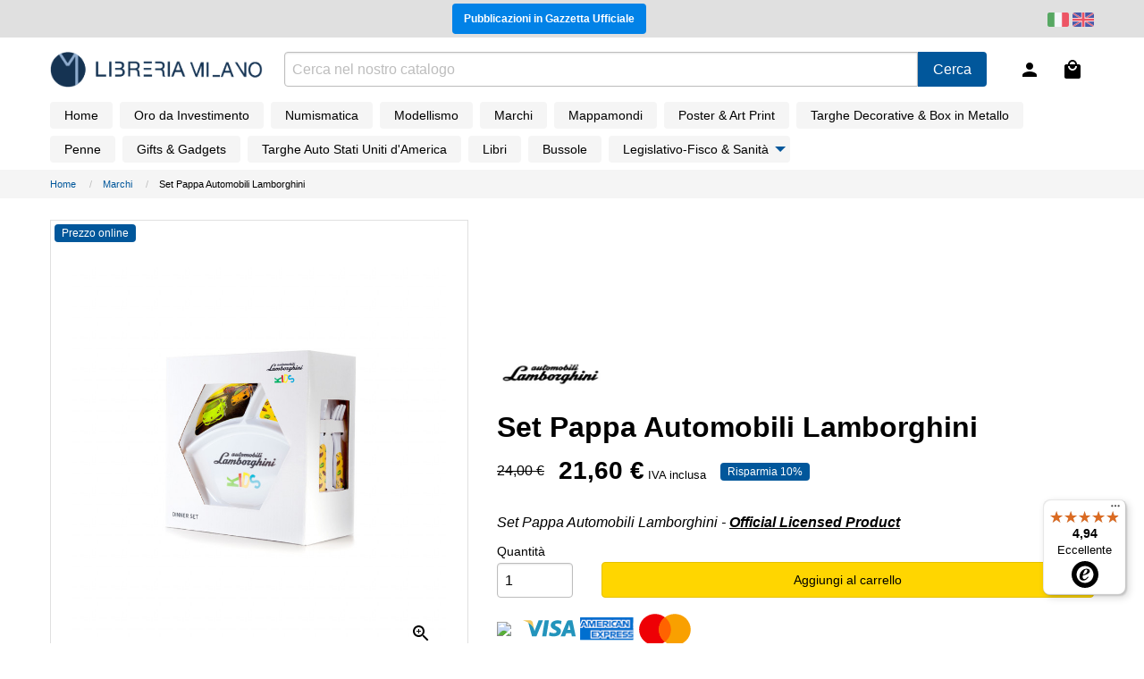

--- FILE ---
content_type: text/html; charset=utf-8
request_url: https://www.libreriamilano.com/it/marchi/5580-set-pappa-automobili-lamborghini.html
body_size: 21208
content:
<!doctype html>
<html lang="it-IT">
  <head>
    
      
  <meta charset="utf-8">


  <meta http-equiv="x-ua-compatible" content="ie=edge">



  <link rel="canonical" href="https://www.libreriamilano.com/it/marchi/5580-set-pappa-automobili-lamborghini.html">

  <title>Set Pappa Automobili Lamborghini | Libreria Concessionaria Milano s.r.l.</title>
  <meta name="description" content="Set Pappa Automobili Lamborghini - Official Licensed Product">
    


        <link rel="alternate" href="https://www.libreriamilano.com/it/marchi/5580-set-pappa-automobili-lamborghini.html" hreflang="it">
      <link rel="alternate" href="https://www.libreriamilano.com/en/brands/5580-automobili-lamborghini-kid-s-5-piece-dining-set.html" hreflang="en-gb">
  


  <meta name="viewport" content="width=device-width, initial-scale=1">



  <link rel="icon" type="image/vnd.microsoft.icon" href="/img/favicon.ico?1633335516">
  <link rel="shortcut icon" type="image/x-icon" href="/img/favicon.ico?1633335516">



    <link rel="stylesheet" href="/modules/embedgooglemybusinessreviews/views/css/google-places.css" type="text/css" media="all">
  <link rel="stylesheet" href="https://www.libreriamilano.com/themes/libreria-milano/assets/cache/theme-0b56df148.css" type="text/css" media="all">




  

  <script>
        var btSl = {"ajaxUrl":"https:\/\/www.libreriamilano.com\/it\/module\/facebookpsconnect\/ajax","token":"539ff726d16aecfe3985397eceec776a"};
        var cacheDays = "1";
        var controller = "product";
        var cutReviwes = "1";
        var googleMinRating = "4";
        var googlePlaceId = "ChIJjcBseK7GhkcRzlSB7VrGUEk";
        var lggoogleanalytics_link = "https:\/\/www.libreriamilano.com\/it\/module\/lggoogleanalytics\/gtag?token=5e68ee72a41b2e79b90364986d7eea5b";
        var lggoogleanalytics_token = "5e68ee72a41b2e79b90364986d7eea5b";
        var link_preorder_ajax = "https:\/\/www.libreriamilano.com\/it\/module\/pspreorder\/ajax?ajax=1&token=539ff726d16aecfe3985397eceec776a";
        var prestashop = {"cart":{"products":[],"totals":{"total":{"type":"total","label":"Totale","amount":0,"value":"0,00\u00a0\u20ac"},"total_including_tax":{"type":"total","label":"Totale (IVA incl.)","amount":0,"value":"0,00\u00a0\u20ac"},"total_excluding_tax":{"type":"total","label":"Totale (IVA escl.)","amount":0,"value":"0,00\u00a0\u20ac"}},"subtotals":{"products":{"type":"products","label":"Totale parziale","amount":0,"value":"0,00\u00a0\u20ac"},"discounts":null,"shipping":{"type":"shipping","label":"Spedizione","amount":0,"value":"Gratis"},"tax":null},"products_count":0,"summary_string":"0 articoli","vouchers":{"allowed":1,"added":[]},"discounts":[],"minimalPurchase":0,"minimalPurchaseRequired":""},"currency":{"name":"Euro","iso_code":"EUR","iso_code_num":"978","sign":"\u20ac"},"customer":{"lastname":null,"firstname":null,"email":null,"birthday":null,"newsletter":null,"newsletter_date_add":null,"optin":null,"website":null,"company":null,"siret":null,"ape":null,"is_logged":false,"gender":{"type":null,"name":null},"addresses":[]},"language":{"name":"Italiano (Italian)","iso_code":"it","locale":"it-IT","language_code":"it","is_rtl":"0","date_format_lite":"d\/m\/Y","date_format_full":"d\/m\/Y H:i:s","id":1},"page":{"title":"","canonical":null,"meta":{"title":"Set Pappa Automobili Lamborghini","description":"Set Pappa Automobili Lamborghini - Official Licensed Product","keywords":null,"robots":"index"},"page_name":"product","body_classes":{"lang-it":true,"lang-rtl":false,"country-IT":true,"currency-EUR":true,"layout-full-width":true,"page-product":true,"tax-display-enabled":true,"product-id-5580":true,"product-Set Pappa Automobili Lamborghini":true,"product-id-category-27":true,"product-id-manufacturer-108":true,"product-id-supplier-0":true,"product-available-for-order":true},"admin_notifications":[]},"shop":{"name":"Libreria Concessionaria Milano s.r.l.","logo":"\/img\/libreria-milano-logo-1548345166.jpg","stores_icon":"\/img\/logo_stores.png","favicon":"\/img\/favicon.ico"},"urls":{"base_url":"https:\/\/www.libreriamilano.com\/","current_url":"https:\/\/www.libreriamilano.com\/it\/marchi\/5580-set-pappa-automobili-lamborghini.html","shop_domain_url":"https:\/\/www.libreriamilano.com","img_ps_url":"https:\/\/www.libreriamilano.com\/img\/","img_cat_url":"https:\/\/www.libreriamilano.com\/img\/c\/","img_lang_url":"https:\/\/www.libreriamilano.com\/img\/l\/","img_prod_url":"https:\/\/www.libreriamilano.com\/img\/p\/","img_manu_url":"https:\/\/www.libreriamilano.com\/img\/m\/","img_sup_url":"https:\/\/www.libreriamilano.com\/img\/su\/","img_ship_url":"https:\/\/www.libreriamilano.com\/img\/s\/","img_store_url":"https:\/\/www.libreriamilano.com\/img\/st\/","img_col_url":"https:\/\/www.libreriamilano.com\/img\/co\/","img_url":"https:\/\/www.libreriamilano.com\/themes\/libreria-milano\/assets\/img\/","css_url":"https:\/\/www.libreriamilano.com\/themes\/libreria-milano\/assets\/css\/","js_url":"https:\/\/www.libreriamilano.com\/themes\/libreria-milano\/assets\/js\/","pic_url":"https:\/\/www.libreriamilano.com\/upload\/","pages":{"address":"https:\/\/www.libreriamilano.com\/indirizzo","addresses":"https:\/\/www.libreriamilano.com\/indirizzi","authentication":"https:\/\/www.libreriamilano.com\/login","cart":"https:\/\/www.libreriamilano.com\/carrello","category":"https:\/\/www.libreriamilano.com\/index.php?controller=category","cms":"https:\/\/www.libreriamilano.com\/index.php?controller=cms","contact":"https:\/\/www.libreriamilano.com\/contattaci","discount":"https:\/\/www.libreriamilano.com\/buoni-sconto","guest_tracking":"https:\/\/www.libreriamilano.com\/tracciatura-ospite","history":"https:\/\/www.libreriamilano.com\/cronologia-ordini","identity":"https:\/\/www.libreriamilano.com\/dati-personali","index":"https:\/\/www.libreriamilano.com\/","my_account":"https:\/\/www.libreriamilano.com\/account","order_confirmation":"https:\/\/www.libreriamilano.com\/conferma-ordine","order_detail":"https:\/\/www.libreriamilano.com\/order-detail","order_follow":"https:\/\/www.libreriamilano.com\/segui-ordine","order":"https:\/\/www.libreriamilano.com\/ordine","order_return":"https:\/\/www.libreriamilano.com\/order-return","order_slip":"https:\/\/www.libreriamilano.com\/buono-ordine","pagenotfound":"https:\/\/www.libreriamilano.com\/pagina-non-trovata","password":"https:\/\/www.libreriamilano.com\/recupero-password","pdf_invoice":"https:\/\/www.libreriamilano.com\/pdf-invoice","pdf_order_return":"https:\/\/www.libreriamilano.com\/index.php?controller=pdf-order-return","pdf_order_slip":"https:\/\/www.libreriamilano.com\/index.php?controller=pdf-order-slip","prices_drop":"https:\/\/www.libreriamilano.com\/offerte","product":"https:\/\/www.libreriamilano.com\/index.php?controller=product","search":"https:\/\/www.libreriamilano.com\/ricerca","sitemap":"https:\/\/www.libreriamilano.com\/Mappa del sito","stores":"https:\/\/www.libreriamilano.com\/negozi","supplier":"https:\/\/www.libreriamilano.com\/fornitori","register":"https:\/\/www.libreriamilano.com\/it\/login?create_account=1","order_login":"https:\/\/www.libreriamilano.com\/it\/ordine?login=1"},"alternative_langs":{"it":"https:\/\/www.libreriamilano.com\/it\/marchi\/5580-set-pappa-automobili-lamborghini.html","en-gb":"https:\/\/www.libreriamilano.com\/en\/brands\/5580-automobili-lamborghini-kid-s-5-piece-dining-set.html"},"theme_assets":"\/themes\/libreria-milano\/assets\/","actions":{"logout":"https:\/\/www.libreriamilano.com\/it\/?mylogout="},"no_picture_image":{"bySize":{"cart_default":{"url":"https:\/\/www.libreriamilano.com\/img\/p\/it-default-cart_default.jpg","width":80,"height":80},"small_default":{"url":"https:\/\/www.libreriamilano.com\/img\/p\/it-default-small_default.jpg","width":128,"height":128},"home_default":{"url":"https:\/\/www.libreriamilano.com\/img\/p\/it-default-home_default.jpg","width":256,"height":256},"medium_default":{"url":"https:\/\/www.libreriamilano.com\/img\/p\/it-default-medium_default.jpg","width":384,"height":384},"large_default":{"url":"https:\/\/www.libreriamilano.com\/img\/p\/it-default-large_default.jpg","width":768,"height":768}},"small":{"url":"https:\/\/www.libreriamilano.com\/img\/p\/it-default-cart_default.jpg","width":80,"height":80},"medium":{"url":"https:\/\/www.libreriamilano.com\/img\/p\/it-default-home_default.jpg","width":256,"height":256},"large":{"url":"https:\/\/www.libreriamilano.com\/img\/p\/it-default-large_default.jpg","width":768,"height":768},"legend":""}},"configuration":{"display_taxes_label":true,"is_catalog":false,"show_prices":true,"opt_in":{"partner":false},"quantity_discount":{"type":"discount","label":"Sconto"},"voucher_enabled":1,"return_enabled":0},"field_required":[],"breadcrumb":{"links":[{"title":"Home","url":"https:\/\/www.libreriamilano.com\/it\/"},{"title":"Marchi","url":"https:\/\/www.libreriamilano.com\/it\/27-marchi"},{"title":"Set Pappa Automobili Lamborghini","url":"https:\/\/www.libreriamilano.com\/it\/marchi\/5580-set-pappa-automobili-lamborghini.html"}],"count":3},"link":{"protocol_link":"https:\/\/","protocol_content":"https:\/\/"},"time":1768822121,"static_token":"539ff726d16aecfe3985397eceec776a","token":"1f7dd91aea9d411c8d84bd47eec34b52"};
        var psemailsubscription_subscription = "https:\/\/www.libreriamilano.com\/it\/module\/ps_emailsubscription\/subscription";
        var renderOption = false;
        var secure_key = "bfc8716f64abfdc9195c07b1cde9cb49";
        var trustedshopseasyintegration_css = "https:\/\/www.libreriamilano.com\/modules\/trustedshopseasyintegration\/views\/css\/front\/front.1.1.2.css";
      </script>


<script src="https://static.elfsight.com/platform/platform.js" async></script>


  
<script type="text/javascript">
	(window.gaDevIds=window.gaDevIds||[]).push('d6YPbH');
	(function(i,s,o,g,r,a,m){i['GoogleAnalyticsObject']=r;i[r]=i[r]||function(){
	(i[r].q=i[r].q||[]).push(arguments)},i[r].l=1*new Date();a=s.createElement(o),
	m=s.getElementsByTagName(o)[0];a.async=1;a.src=g;m.parentNode.insertBefore(a,m)
	})(window,document,'script','https://www.google-analytics.com/analytics.js','ga');

            ga('create', 'UA-62725229-1', 'auto');
                    ga('set', 'anonymizeIp', true);
                ga('send', 'pageview');
    
    ga('require', 'ec');
</script>


<!-- Facebook Pixel Code -->
<script>

fabFacebookPixelRefreshUrl = '//www.libreriamilano.com/it/module/fabfacebookpixel/ajax';
customerGroups = 'Visitatore';
defaultCustomerGroup = '';

!function(f,b,e,v,n,t,s){if(f.fbq)return;n=f.fbq=function(){n.callMethod?
n.callMethod.apply(n,arguments):n.queue.push(arguments)};if(!f._fbq)f._fbq=n;
n.push=n;n.loaded=!0;n.version='2.0';n.queue=[];t=b.createElement(e);t.async=!0;
t.src=v;s=b.getElementsByTagName(e)[0];s.parentNode.insertBefore(t,s)}(window,
document,'script','https://connect.facebook.net/en_US/fbevents.js');
fbq('init',  '872094350217450' ); // Insert your pixel ID here.
fbq('track', 'PageView', {
	
	customer_groups: 'Visitatore',
	default_customer_group: ''
	
});
</script>

<noscript><img height="1" width="1" style="display:none"
src="https://www.facebook.com/tr?id=872094350217450&ev=PageView&noscript=1"
/></noscript>
<!-- DO NOT MODIFY -->
<!-- End Facebook Pixel Code -->


<script type="text/javascript">
    var url_basic_ets = 'https://www.libreriamilano.com/';
    var link_contact_ets = 'https://www.libreriamilano.com/it/module/ets_cfultimate/contact';
    var ets_cfu_recaptcha_enabled = 0;
    var iso_code = 'it';
                var hidden_referrence = 1;
    </script>
<!-- related products -->
<script type="text/javascript">
var unselectedmessage = "Perfavore seleziona qualsiasi prodotto correlato";
var ps_version = parseInt("1");
var currency_sign = "€";
var baseUri = "http://www.libreriamilano.com/";
var static_token = "539ff726d16aecfe3985397eceec776a";
var current_page = "product";
var cart_link = "https://www.libreriamilano.com/it/carrello";
var script_path = "/modules/relatedproducts/views/js/related_products.js";
var rp_view = "grid";
</script>
<script type="text/javascript">
var _iub = _iub || [];
_iub.csConfiguration = {"consentOnContinuedBrowsing":false,"floatingPreferencesButtonDisplay":"bottom-right","invalidateConsentWithoutLog":true,"perPurposeConsent":true,"siteId":2640442,"whitelabel":false,"cookiePolicyId":68560906,"lang":"it", "banner":{ "acceptButtonColor":"#01579b","acceptButtonDisplay":true,"backgroundColor":"#ffffff","brandBackgroundColor":"#ffffff","brandTextColor":"#000000","closeButtonDisplay":false,"customizeButtonCaptionColor":"#ffffff","customizeButtonColor":"#01579b","customizeButtonDisplay":true,"explicitWithdrawal":true,"listPurposes":true,"logo":"[data-uri]","position":"float-top-center","rejectButtonColor":"#01579b57","rejectButtonDisplay":true,"textColor":"#000000" }};
</script>
<script type="text/javascript" src="//cdn.iubenda.com/cs/iubenda_cs.js" charset="UTF-8" async></script>
			<script type='text/javascript'>
				var iCallback = function(){};

				if('callback' in _iub.csConfiguration) {
					if('onConsentGiven' in _iub.csConfiguration.callback) iCallback = _iub.csConfiguration.callback.onConsentGiven;

					_iub.csConfiguration.callback.onConsentGiven = function() {
						iCallback();

						jQuery('noscript._no_script_iub').each(function (a, b) { var el = jQuery(b); el.after(el.html()); });
					};
				};
			</script><!-- Global site tag (gtag.js) - Google Analytics -->
<script type="text/javascript" async src="https://www.googletagmanager.com/gtag/js?id=G-FZ4CX7H69M"></script>
<script type="text/javascript">
  window.dataLayer = window.dataLayer || [];
  function gtag(){dataLayer.push(arguments);}
  gtag('js', new Date());
  gtag('config', 'G-FZ4CX7H69M'/*, {
    send_page_view: false
  }*/);
</script>
<script type="text/javascript">
  gtag('event', 'view_item', {
    currency: 'EUR',
    items: [
        {
      item_id: '5580',
      item_name: 'Set Pappa Automobili Lamborghini',
      discount: 2.4,
      affiliation: 'Libreria Concessionaria Milano s.r.l.',
      item_brand: 'Automobili Lamborghini',
      item_category: 'Marchi',
      item_variant: '',
      price: 21.6,
      currency: 'EUR',
      quantity: 1
    }        ],
    value: 21.6
  });
</script>

<script type="text/javascript" style="display: none">
	//Common vars
    var apc_link = "https://www.libreriamilano.com/it/module/advancedpopupcreator/popup";
    var apc_token = "539ff726d16aecfe3985397eceec776a";
    var apc_product = "5580";
    var apc_category = "0";
    var apc_supplier = "0";
    var apc_manufacturer = "0";
    var apc_cms = "";
    var apc_controller = "product";
    var apc_exit_popups = 0;
</script>
                      <script
                            src="https://integrations.etrusted.com/applications/widget.js/v2"
                            async=""
                            defer=""
                      ></script>
            


    
  <meta property="og:type" content="product">
  <meta property="og:url" content="https://www.libreriamilano.com/it/marchi/5580-set-pappa-automobili-lamborghini.html">
  <meta property="og:title" content="Set Pappa Automobili Lamborghini">
  <meta property="og:site_name" content="Libreria Concessionaria Milano s.r.l.">
  <meta property="og:description" content="Set Pappa Automobili Lamborghini - Official Licensed Product">
  <meta property="og:image" content="https://www.libreriamilano.com/18970-large_default/set-pappa-automobili-lamborghini.jpg">
  <meta property="product:pretax_price:amount" content="17.704918">
  <meta property="product:pretax_price:currency" content="EUR">
  <meta property="product:price:amount" content="21.6">
  <meta property="product:price:currency" content="EUR">
  
  </head>

  <body id="product" class="lang-it country-it currency-eur layout-full-width page-product tax-display-enabled product-id-5580 product-set-pappa-automobili-lamborghini product-id-category-27 product-id-manufacturer-108 product-id-supplier-0 product-available-for-order">

    
      

    

    <header id="header">
      
        
  
  

  <div id="ee-top-bar">
    <div class="header-banner">
      <div class="grid-container">
        <div class="grid-x align-middle">
          <div class="cell auto">
            
            <div id="ee-top-button">
              <a href="https://www.libreriamilano.com/it/content/9-pubblicazioni-in-gazzetta-ufficiale" class="button small"><strong>Pubblicazioni in Gazzetta Ufficiale</strong></a>
            </div>
          </div>
          
          <div class="cell shrink">
            <div class="cell">
  <div id="_desktop_language_selector">
    <div class="language-selector-wrapper">
      <div class="language-selector text-right">
                  <span class="current ee-it">
            <a href="https://www.libreriamilano.com/it/marchi/5580-set-pappa-automobili-lamborghini.html" data-iso-code="it"><img class="lang-flag" src="https://www.libreriamilano.com/img/l/1.jpg" alt="it" width="24px"/></a>
          </span>
                  <span>
            <a href="https://www.libreriamilano.com/en/brands/5580-automobili-lamborghini-kid-s-5-piece-dining-set.html" data-iso-code="en"><img class="lang-flag" src="https://www.libreriamilano.com/img/l/2.jpg" alt="en" width="24px"/></a>
          </span>
              </div>
    </div>
  </div>
</div>
          </div>
        </div>
      </div>
    </div>
</div>



  <div id="ee-header">
    <div class="grid-container">
      <div class="grid-x align-middle">
        <div class="cell shrink hide-for-large">
          <div id="ee-menu-icon">
            <div class="ee-touch-area" data-open="ee-main-menu">
              <svg height="24" viewBox="0 0 24 24" width="24" xmlns="http://www.w3.org/2000/svg"><path d="M0 0h24v24H0z" fill="none"/><path d="M3 18h18v-2H3v2zm0-5h18v-2H3v2zm0-7v2h18V6H3z"/></svg>
            </div>
          </div>
        </div>

        <div id="ee-logo" class="cell auto large-shrink">
          <a href="https://www.libreriamilano.com/"><img src="/img/libreria-milano-logo-1548345166.jpg" alt="Libreria Concessionaria Milano s.r.l."></a>
        </div>

        <div id="ee-account-login" class="cell shrink">
  <div id="_desktop_user_info">
    <div class="user-info">
      <a class="account" href="https://www.libreriamilano.com/it/account" rel="nofollow">
        <span class="ee-touch-area">
          <svg xmlns="http://www.w3.org/2000/svg" width="24" height="24" viewBox="0 0 24 24"><path d="M12 12c2.21 0 4-1.79 4-4s-1.79-4-4-4-4 1.79-4 4 1.79 4 4 4zm0 2c-2.67 0-8 1.34-8 4v2h16v-2c0-2.66-5.33-4-8-4z"/><path d="M0 0h24v24H0z" fill="none"/></svg>
        </span>
      </a>
    </div>
  </div>
</div><div id="ee-cart-icon" class="cell shrink">
  <div id="_desktop_cart">
    <div class="blockcart cart-preview inactive" data-refresh-url="//www.libreriamilano.com/it/module/ps_shoppingcart/ajax">
      <a rel="nofollow" href="//www.libreriamilano.com/it/carrello?action=show">
        <div class="ee-touch-area">
          <svg xmlns="http://www.w3.org/2000/svg" width="24" height="24" viewBox="0 0 24 24"><path d="M12,13A5,5 0 0,1 7,8H9A3,3 0 0,0 12,11A3,3 0 0,0 15,8H17A5,5 0 0,1 12,13M12,3A3,3 0 0,1 15,6H9A3,3 0 0,1 12,3M19,6H17A5,5 0 0,0 12,1A5,5 0 0,0 7,6H5C3.89,6 3,6.89 3,8V20A2,2 0 0,0 5,22H19A2,2 0 0,0 21,20V8C21,6.89 20.1,6 19,6Z" /></svg>
        </div>
              </a>
    </div>
  </div>
</div><div id="ee-search" class="cell large-auto">
  <div id="search_widget" class="search-widget" data-search-controller-url="//www.libreriamilano.com/it/ricerca">
    <form method="get" action="//www.libreriamilano.com/it/ricerca">
      <input type="hidden" name="controller" value="search">

      <div class="input-group">
        <input id="ee-search-input" class="input-group-field" type="text" name="s" value="" placeholder="Cerca nel nostro catalogo" aria-label="Cerca">

        <div class="input-group-button">
          <button id="ee-search-button" class="button" type="submit">Cerca</button>
        </div>
      </div>
    </form>
  </div>
</div>
      </div>
    </div>
  </div>



  <div id="ee-main-menu" class="off-canvas in-canvas-for-large position-left" data-off-canvas>
    <div class="header-top">
      <div id="ee-menu-close" class="hide-for-large">
        <div class="grid-container">
          <div class="grid-x align-middle">
            <div class="cell auto">
              <a href="https://www.libreriamilano.com/"><img src="/img/libreria-milano-logo-1548345166.jpg" alt="Libreria Concessionaria Milano s.r.l."></a>
            </div>

            <div class="cell shrink text-right">
              <div class="ee-touch-area ee-close-icon" data-close>
                <svg height="24" viewBox="0 0 24 24" width="24" xmlns="http://www.w3.org/2000/svg"><path d="M19 6.41L17.59 5 12 10.59 6.41 5 5 6.41 10.59 12 5 17.59 6.41 19 12 13.41 17.59 19 19 17.59 13.41 12z"/><path d="M0 0h24v24H0z" fill="none"/></svg>
              </div>
            </div>
          </div>
        </div>
      </div>

      <div class="grid-container">
        <div class="grid-x">
          <div class="cell">
            
<div class="menu-main-container">
 
  <ul id="menu-main" class="menu vertical accordion-menu large-horizontal" data-responsive-menu="accordion large-dropdown" data-depth="0"><li class="link"><a href="https://www.libreriamilano.com/" >Home</a>
  </li><li class="category"><a href="https://www.libreriamilano.com/it/29-oro-da-investimento" >Oro da Investimento</a>
  </li><li class="category"><a href="https://www.libreriamilano.com/it/10-numismatica" >Numismatica</a>
  </li><li class="category"><a href="https://www.libreriamilano.com/it/12-modellismo" >Modellismo</a>
  </li><li class="category"><a href="https://www.libreriamilano.com/it/27-marchi" >Marchi</a>
  </li><li class="category"><a href="https://www.libreriamilano.com/it/16-mappamondi" >Mappamondi</a>
  </li><li class="category"><a href="https://www.libreriamilano.com/it/17-poster-art-print" >Poster &amp; Art Print</a>
  </li><li class="category"><a href="https://www.libreriamilano.com/it/19-targhe-decorative-box-in-metallo" >Targhe Decorative &amp; Box in Metallo</a>
  </li><li class="category"><a href="https://www.libreriamilano.com/it/15-penne" >Penne</a>
  </li><li class="category"><a href="https://www.libreriamilano.com/it/44-gifts-gadgets" >Gifts &amp; Gadgets</a>
  </li><li class="category"><a href="https://www.libreriamilano.com/it/46-targhe-auto-stati-uniti-d-america" >Targhe Auto Stati Uniti d&#039;America</a>
  </li><li class="category"><a href="https://www.libreriamilano.com/it/18-libri" >Libri</a>
  </li><li class="category"><a href="https://www.libreriamilano.com/it/129-bussole" >Bussole</a>
  </li><li class="category"><a href="https://www.libreriamilano.com/it/47-legislativo-fisco-sanita" >Legislativo-Fisco &amp; Sanità</a>
  <ul class="menu vertical accordion-menu nested" data-depth="1"><li class="category"><a href="https://www.libreriamilano.com/it/144-farmacopea" >Farmacopea</a>
  </li></ul></li></ul>
</div>
          </div>
        </div>
      </div>
    </div>

    
  </div>
      
    </header>

    

    
      <div id="ee-breadcrumb">
  <div class="grid-container">
    <nav data-depth="3">
      <ul class="breadcrumbs" itemscope itemtype="http://schema.org/BreadcrumbList">
        
                      
              <li itemprop="itemListElement" itemscope itemtype="http://schema.org/ListItem">
                                  <a itemprop="item" href="https://www.libreriamilano.com/it/">
                    <span itemprop="name">Home</span>
                  </a>
                                <meta itemprop="position" content="1">
              </li>
            
                      
              <li itemprop="itemListElement" itemscope itemtype="http://schema.org/ListItem">
                                  <a itemprop="item" href="https://www.libreriamilano.com/it/27-marchi">
                    <span itemprop="name">Marchi</span>
                  </a>
                                <meta itemprop="position" content="2">
              </li>
            
                      
              <li itemprop="itemListElement" itemscope itemtype="http://schema.org/ListItem">
                                  <span itemprop="name">Set Pappa Automobili Lamborghini</span>
                                <meta itemprop="position" content="3">
              </li>
            
                  
      </ul>
    </nav>
  </div>
</div>
    

    
      <aside id="notifications">
  <div class="grid-container">
    
    
    
      </div>
</aside>
    
    
    

    

    
  <div id="content-wrapper">
    
    
  <div id="main" itemscope itemtype="https://schema.org/Product">
    <meta itemprop="url" content="https://www.libreriamilano.com/it/marchi/5580-set-pappa-automobili-lamborghini.html">

    
    <section id="ee-product-main">
      <div class="grid-container">
        <div class="grid-x grid-padding-x">
          <div class="cell large-5">
            <div id="ee-product-image-container">
              <div class="images-container">
  
    <div class="product-cover text-center">
              <img class="js-qv-product-cover" src="https://www.libreriamilano.com/18970-large_default/set-pappa-automobili-lamborghini.jpg" alt="" title="" itemprop="image">
        <div class="layer">
          <div class="ee-touch-area zoom-in" data-open="ee-product-reveal">
            <svg xmlns="http://www.w3.org/2000/svg" width="24" height="24" viewBox="0 0 24 24"><path d="M15.5 14h-.79l-.28-.27C15.41 12.59 16 11.11 16 9.5 16 5.91 13.09 3 9.5 3S3 5.91 3 9.5 5.91 16 9.5 16c1.61 0 3.09-.59 4.23-1.57l.27.28v.79l5 4.99L20.49 19l-4.99-5zm-6 0C7.01 14 5 11.99 5 9.5S7.01 5 9.5 5 14 7.01 14 9.5 11.99 14 9.5 14z"/><path fill="none" d="M0 0h24v24H0V0z"/><path d="M12 10h-2v2H9v-2H7V9h2V7h1v2h2v1z"/></svg>
          </div>
        </div>
          </div>
  

  
    <div id="ee-product-thumbs-container" class="js-qv-mask mask">
      <div id="ee-product-thumbs" class="swiper-container">
        <div class="swiper-wrapper product-images js-qv-product-images">
                      <div class="swiper-slide thumb-container">
              <img
                class="thumb js-thumb  selected "
                data-image-medium-src="https://www.libreriamilano.com/18970-medium_default/set-pappa-automobili-lamborghini.jpg"
                data-image-large-src="https://www.libreriamilano.com/18970-large_default/set-pappa-automobili-lamborghini.jpg"
                src="https://www.libreriamilano.com/18970-home_default/set-pappa-automobili-lamborghini.jpg"
                alt=""
                width="100"
                itemprop="image"
              >
            </div>
                      <div class="swiper-slide thumb-container">
              <img
                class="thumb js-thumb "
                data-image-medium-src="https://www.libreriamilano.com/18971-medium_default/set-pappa-automobili-lamborghini.jpg"
                data-image-large-src="https://www.libreriamilano.com/18971-large_default/set-pappa-automobili-lamborghini.jpg"
                src="https://www.libreriamilano.com/18971-home_default/set-pappa-automobili-lamborghini.jpg"
                alt=""
                width="100"
                itemprop="image"
              >
            </div>
                  </div>

        <div class="swiper-pagination"></div>
      </div>
    </div>
  
</div>


              <div class="product-flags">
                                  <div class="label product-flag discount">Prezzo online</div>
                              </div>
            </div>
          </div>

          <div class="cell large-7 align-self-middle product-actions">
            <div id="ee-product-brand-logo" class="show-for-large">
                                                <img src="https://www.libreriamilano.com/img/m/108.jpg" class="img img-thumbnail manufacturer-logo" alt="Automobili Lamborghini">
                                          </div>

            <div id="ee-product-title-price">
              <p class="hide-for-large"><span>Automobili Lamborghini</span></p>

              <h1 itemprop="name">Set Pappa Automobili Lamborghini</h1>

                <div class="product-prices grid-x align-middle">
    
              <div class="product-discount cell shrink">
          
          <span class="regular-price"><del>24,00 €</del></span>
        </div>
          

    
      <div class="product-price cell shrink has-discount" itemprop="offers" itemscope itemtype="https://schema.org/Offer">
        <link itemprop="availability" href="https://schema.org/InStock"/>
        <meta itemprop="priceCurrency" content="EUR">

        <div class="current-price">
          <p class="ee-price" itemprop="price" content="21.6"><strong class="lead">21,60 €</strong> 
                                          <small>IVA inclusa</small>
                                    </p>

        </div>
      </div>

              <div class="cell auto">
                      <span class="label discount discount-percentage">Risparmia 10%</span>
             
        </div>
      
      
              

              <div class="cell">
                      <p> </p>
                  </div>

            
            
    

    

    <div class="cell tax-shipping-delivery-label">
      
      

              
          </div>
  </div>
            </div>

            <div id="ee-product-information">
              <div id="product-description-short" itemprop="description">
                <address>Set Pappa Automobili Lamborghini - <span style="text-decoration:underline;"><strong>Official Licensed Product</strong></span><strong></strong></address>
              </div>
            </div>

            <div>
              <form action="https://www.libreriamilano.com/carrello" method="post" id="add-to-cart-or-refresh">
                <input type="hidden" name="token" value="539ff726d16aecfe3985397eceec776a">
                <input type="hidden" name="id_product" value="5580" id="product_page_product_id">
                <input type="hidden" name="id_customization" value="0" id="product_customization_id">
    
                <div class="product-variants">
  </div>

                <div class="product-add-to-cart">
      
      <div id="product-availability">
                              <p class="ee-success"><!--<strong>Clicca qui per maggiori informazioni</strong>--></p>
                        </div>
    

    
      <div class="product-quantity">
        <div class="grid-x grid-padding-x align-bottom">
          <div class="cell medium-2">
            <div class="qty">
              <label for="qty" class="control-label">Quantità
                <input type="number" name="qty" id="quantity_wanted" value="1" min="1" aria-label="Quantità">
              </label>
            </div>
          </div>

          <div class="cell medium-10">
            <div class="add">
              <button class="ee-cta add-to-cart button expanded" data-button-action="add-to-cart" type="submit" >
                Aggiungi al carrello
              </button>
            </div>
          </div>
        </div>
      </div>
    

    
          
  </div>
                
                  <div class="product-additional-info">
  
  <img src="https://www.libreriamilano.com/modules/ps_checkout/views/img/paypal.svg" width="25px">
  <img src="https://www.libreriamilano.com/img/cms/ico-visa.svg" width="60px;">
  <img src="https://www.libreriamilano.com/img/cms/ico-amex.svg" width="60px;">
  <img src="https://www.libreriamilano.com/img/cms/ico-mastercard.svg" width="60px;">
</div>                
                
                <input class="product-refresh ps-hidden-by-js" name="refresh" type="submit" value="Aggiorna">
              </form>
            </div>


                          <div id="product-reference">
                <p><strong>Codice di riferimento <span itemprop="sku">LC80101</span></strong></p>
              </div>
                      </div>
        </div>
      </div>
    </section>

    <section class="ee-secondary-area">
      <div class="grid-container">
        <div id="ee-value-proposition" class="grid-x grid-padding-x grid-padding-y medium-up-2 large-up-4">
          <div class="ee-value-proposition cell">
  <div class="grid-x align-middle">
    <div class="cell shrink">
      <svg xmlns="http://www.w3.org/2000/svg" width="24" height="24" viewBox="0 0 24 24"><path d="M0 0h24v24H0z" fill="none"/><path d="M13 3c-4.97 0-9 4.03-9 9H1l3.89 3.89.07.14L9 12H6c0-3.87 3.13-7 7-7s7 3.13 7 7-3.13 7-7 7c-1.93 0-3.68-.79-4.94-2.06l-1.42 1.42C8.27 19.99 10.51 21 13 21c4.97 0 9-4.03 9-9s-4.03-9-9-9zm-1 5v5l4.28 2.54.72-1.21-3.5-2.08V8H12z"/></svg>
    </div>

    <div class="cell auto">
      <p><strong>Dal 1977 nel cuore di Milano</strong></p>
      <p><small>Concessionario dell'Istituto Poligrafico e Zecca dello Stato</small></p>
    </div>
  </div>
</div>

<div class="ee-value-proposition cell">
  <div class="grid-x align-middle">
    <div class="cell shrink">
        <!--<svg xmlns="http://www.w3.org/2000/svg" width="24" height="24" viewBox="0 0 24 24"><path d="M12 17.27L18.18 21l-1.64-7.03L22 9.24l-7.19-.61L12 2 9.19 8.63 2 9.24l5.46 4.73L5.82 21z"/><path d="M0 0h24v24H0z" fill="none"/></svg>-->
        <img src="https://www.libreriamilano.com/img/cms/logo-oam.png" alt="oam" width="80px">
    </div>

    <div class="cell auto">
      <p><strong>OAM Albo degli Operatori Professionali in ORO n.199</strong></p>
      <p><small> </small></p>
    </div>
  </div>
</div>

<div class="ee-value-proposition cell">
  <div class="grid-x align-middle">
    <div class="cell shrink">
      <svg xmlns="http://www.w3.org/2000/svg" width="24" height="24" viewBox="0 0 24 24"><path d="M0 0h24v24H0z" fill="none"/><path d="M12 1L3 5v6c0 5.55 3.84 10.74 9 12 5.16-1.26 9-6.45 9-12V5l-9-4zm-2 16l-4-4 1.41-1.41L10 14.17l6.59-6.59L18 9l-8 8z"/></svg>
    </div>

    <div class="cell auto">
      <p><strong>Spedizioni rapide e resi gratuiti</strong></p>
      <p><small> </small></p>
    </div>
  </div>
</div>

<div class="ee-value-proposition cell">
  <div class="grid-x align-middle">
    <div class="cell shrink">
      <svg xmlns="http://www.w3.org/2000/svg" width="24" height="24" viewBox="0 0 24 24"><path d="M0 0h24v24H0z" fill="none"/><path d="M20 8h-3V4H3c-1.1 0-2 .9-2 2v11h2c0 1.66 1.34 3 3 3s3-1.34 3-3h6c0 1.66 1.34 3 3 3s3-1.34 3-3h2v-5l-3-4zM6 18.5c-.83 0-1.5-.67-1.5-1.5s.67-1.5 1.5-1.5 1.5.67 1.5 1.5-.67 1.5-1.5 1.5zm13.5-9l1.96 2.5H17V9.5h2.5zm-1.5 9c-.83 0-1.5-.67-1.5-1.5s.67-1.5 1.5-1.5 1.5.67 1.5 1.5-.67 1.5-1.5 1.5z"/></svg>
    </div>

    <div class="cell auto">
      <p><strong>Pick e Pay!</strong></p>
      <p><small>Ritira il tuo ordine direttamente in negozio</small></p>
    </div>
  </div>
</div>        </div>
      </div>
    </section>

    <section id="ee-product-details">
      <div class="grid-container">
        <div class="grid-x grid-padding-x">
          <div class="cell large-6">
            <div id="ee-product-description">
              <h2>Descrizione</h2>
              <p>Set pappa marchiato Automobili Lamborghini composto da un piatto, una ciotola, una tazza e utensili (forchetta e cucchiaio) in confezione regalo.</p>
<ul style="list-style-type:disc;">
<li>Composizione: 100% PVC</li>
</ul>
<div class="tw-ta-container hide-focus-ring tw-nfl" id="tw-target-rmn-container"><strong>Official Licensed Product</strong></div>
              
                          </div>
          </div>

          <div class="cell large-6">
                          <div id="ee-product-features">
                <h2>Dati tecnici</h2>

                <table>
                                      <tr>
                      <td>Tipologia</td>
                      <td>Merchandise</td>
                    </tr>
                                  </table>
              </div>
                      </div>
        </div>
      </div>
    </section>
        
    <script type="text/javascript">
        document.addEventListener('DOMContentLoaded', function() {
            var MBG = GoogleAnalyticEnhancedECommerce;
            MBG.setCurrency('EUR');
            MBG.addProductDetailView({"id":0,"name":false,"category":false,"brand":"","variant":false,"type":"typical","position":"0","quantity":1,"list":"product","url":"","price":null});
        });
    </script>
    

<!-- Facebook Pixel Code -->
<script>
fbq('track', 'ViewContent', {

content_type: 'product',
content_ids: [''],
content_name: '',
content_category: '',
value: '0.00',
currency: 'EUR',
customer_groups: 'Visitatore',
default_customer_group: ''

});
</script>




<script type="application/ld+json">
    {

        "@context":"https://schema.org",
        "@type":"Product",
        "productID":"",
        "name":"",
        "description":"",
        "url":"https://www.libreriamilano.com/it/-.html",
        "image":"https://www.libreriamilano.com/-large_default/.jpg",
        "brand":"",
        "offers": [
            {
            
                "@type": "Offer",
                "price": "0.00",
                "priceCurrency": "EUR",
                "itemCondition": "https://schema.org/NewCondition",
                "availability": "https://schema.org/InStock"
                        
            }
        ]
    }
    
</script>


<!-- DO NOT MODIFY -->
<!-- End Facebook Pixel Code -->
<!-- related products -->
<input type="hidden" id="id_preorder_attribute" value="0"> 
      </div>

  
    <div id="ee-product-reveal" class="reveal full" data-reveal data-animation-in="fade-in">
  <div id="ee-zoom-gallery-container">
    <div class="text-center">
            <img class="js-modal-product-cover product-cover-modal" src="https://www.libreriamilano.com/18970-large_default/set-pappa-automobili-lamborghini.jpg" alt="" itemprop="image">
    </div>

    <div id="thumbnails">
      
        <div class="js-modal-mask mask  nomargin ">
          <div class="product-images js-modal-product-images">
            <div class="grid-x grid-margin-x align-center">
                            <div class="cell small-2 large-1">
                <div class="thumb-container">
                  <img data-image-large-src="https://www.libreriamilano.com/18970-large_default/set-pappa-automobili-lamborghini.jpg" class="thumb js-modal-thumb" src="https://www.libreriamilano.com/18970-home_default/set-pappa-automobili-lamborghini.jpg" alt="" itemprop="image">
                </div>
              </div>
                            <div class="cell small-2 large-1">
                <div class="thumb-container">
                  <img data-image-large-src="https://www.libreriamilano.com/18971-large_default/set-pappa-automobili-lamborghini.jpg" class="thumb js-modal-thumb" src="https://www.libreriamilano.com/18971-home_default/set-pappa-automobili-lamborghini.jpg" alt="" itemprop="image">
                </div>
              </div>
                          </div>
          </div>
        </div>
      
    </div>
  </div>

  <div class="ee-touch-area ee-close-icon" data-close aria-label="Close reveal">
    <svg xmlns="http://www.w3.org/2000/svg" width="24" height="24" viewBox="0 0 24 24"><path d="M19 6.41L17.59 5 12 10.59 6.41 5 5 6.41 10.59 12 5 17.59 6.41 19 12 13.41 17.59 19 19 17.59 13.41 12z"/><path d="M0 0h24v24H0z" fill="none"/></svg>
  </div>
</div>  

    
  </div>


    

    <footer id="footer">
      
        <div id="ee-newsletter-footer" class="container">
  <div class="grid-container">
    
      <div class="block_newsletter" id="blocco-newsletter">
  <div class="block_newsletter_column" style="padding-top:50px;">
    <p id="block-newsletter-label" class="lead">
      Spuntando una delle caselle verrai informato solo dei prodotti che ti interessano.
    </p>
    <img src="https://stage.libreriamilano.com/img/libreria-milano-logo-1548345166.jpg" width="80%">
  </div>
  <div class="block_newsletter_column">
    <div id="mc_embed_signup" style="padding-bottom:50px;">
      <form
        action="https://libreriamilano.us4.list-manage.com/subscribe/post?u=94ea1cebd12230245b7c0073e&amp;id=a31b7bd517&amp;f_id=004358e8f0"
        method="post" id="mc-embedded-subscribe-form" name="mc-embedded-subscribe-form" class="validate" target="_blank"
        novalidate>
        <div id="mc_embed_signup_scroll">
          <div class="indicates-required" style="text-align:right;font-size:12px;"><span class="asterisk">*</span>
            Required</div><br>
          <div class="mc-field-group">
            <label for="mce-EMAIL">Email<span class="asterisk">*</span>
            </label>
            <input type="email" value="" name="EMAIL" class="required email" id="mce-EMAIL" required>
            <span id="mce-EMAIL-HELPERTEXT" class="helper_text"></span>
          </div>
          <div class="mc-field-group">
            <label for="mce-FNAME">Nome</label>
            <input type="text" value="" name="FNAME" class="" id="mce-FNAME">
            <span id="mce-FNAME-HELPERTEXT" class="helper_text"></span>
          </div>
          <div class="mc-field-group">
            <label for="mce-LNAME">Cognome</label>
            <input type="text" value="" name="LNAME" class="" id="mce-LNAME">
            <span id="mce-LNAME-HELPERTEXT" class="helper_text"></span>
          </div>
          <div class="mc-field-group input-group">
            <ul style="margin-left:0px;list-style:none;">
              <strong
                style="font-size:17px">Categorie di prodotto sulle quali desideri ricevere promo e news</strong><br>
              <br>
              <li>
                <input type="checkbox" value="8" name="group[76896][8]" id="mce-group[76896]-76896-0">
                <label for="mce-group[76896]-76896-0"><strong
                    style="font-size:17px">Numismatica e Oro da Investimento</strong></label>
              </li>
              <li>
                <input type="checkbox" value="16" name="group[76896][16]" id="mce-group[76896]-76896-1">
                <label for="mce-group[76896]-76896-1"><strong
                    style="font-size:17px">Modellismo</strong></label>
              </li>
                            <li>
                <input type="checkbox" value="64" name="group[76896][64]" id="mce-group[76896]-76896-3">
                <label for="mce-group[76896]-76896-3"><strong
                    style="font-size:17px">Gadget</strong></label>
              </li>
            </ul>
            <span id="mce-group[76896]-HELPERTEXT" class="helper_text"></span>
          </div>
          <div id="mergeRow-gdpr" class="mergeRow gdpr-mergeRow content__gdprBlock mc-field-group">
            <div class="content__gdpr" style="font-size:12px">
              <strong>Privacy Policy</strong>
              <p>Spunta la casella qui sotto per consentire il trattamento dei tuoi dati personali, in accordo con la normativa della Privacy vigente</p>
              <fieldset class="mc_fieldset gdprRequired mc-field-group" name="interestgroup_field">
                <label class="checkbox subfield" for="gdpr_61188"><input type="checkbox" id="gdpr_61188"
                    name="gdpr[61188]" value="Y" class="av-checkbox gdpr"><span style="font-size:12px">Consento all'utilizzo dei miei dati personali, in accordo con la normativa della Privacy vigente</span> </label>
              </fieldset>
              <p>©2023 copyright Libreria Concessionaria Milano s.r.l.</p>
            </div>
          </div>
          <div id="mce-responses" class="clear">
            <div class="response" id="mce-error-response" style="display:none"></div>
            <div class="response" id="mce-success-response" style="display:none"></div>
          </div>
          <!-- real people should not fill this in and expect good things - do not remove this or risk form bot signups-->
          <div style="position: absolute; left: -5000px;" aria-hidden="true"><input type="text"
              name="b_94ea1cebd12230245b7c0073e_a31b7bd517" tabindex="-1" value=""></div>
          <div class="clear"><input type="submit" value="Iscriviti" name="subscribe"
              id="mc-embedded-subscribe" class="button"></div>
        </div>
      </form>
    </div>
  </div>
</div>

<script type='text/javascript' src='//s3.amazonaws.com/downloads.mailchimp.com/js/mc-validate.js'></script>
<script type='text/javascript'>
  (function($) {
    window.fnames = new Array();
    window.ftypes = new Array();
    fnames[0] = 'EMAIL';
    ftypes[0] = 'email';
    fnames[1] = 'FNAME';
    ftypes[1] = 'text';
    fnames[2] = 'LNAME';
    ftypes[2] = 'text';
    /*
     * Translated default messages for the $ validation plugin.
     * Locale: IT
     */
    $.extend($.validator.messages, {
      required: "Campo obbligatorio.",
      remote: "Controlla questo campo.",
      email: "Inserisci un indirizzo email valido.",
      url: "Inserisci un indirizzo web valido.",
      date: "Inserisci una data valida.",
      dateISO: "Inserisci una data valida (ISO).",
      number: "Inserisci un numero valido.",
      digits: "Inserisci solo numeri.",
      creditcard: "Inserisci un numero di carta di credito valido.",
      equalTo: "Il valore non corrisponde.",
      accept: "Inserisci un valore con un&amp;apos;estensione valida.",
      maxlength: $.validator.format("Non inserire pi&amp;ugrave; di {0} caratteri."),
      minlength: $.validator.format("Inserisci almeno {0} caratteri."),
      rangelength: $.validator.format("Inserisci un valore compreso tra {0} e {1} caratteri."),
      range: $.validator.format("Inserisci un valore compreso tra {0} e {1}."),
      max: $.validator.format("Inserisci un valore minore o uguale a {0}."),
      min: $.validator.format("Inserisci un valore maggiore o uguale a {0}.")
    });
  }(jQuery));
  var $mcj = jQuery.noConflict(true);
</script>
<!--End mc_embed_signup-->
    
  </div>
</div>


<div id="ee-footer">
  <div id="ee-footer-menus">
    <div class="grid-container">
      <div class="grid-x grid-margin-x">
        
          <div class="cell large-4 links">
      <div class="ee-footer-links-block">
      <h6><strong>Prodotti</strong></h6>

      
      <ul id="footer_sub_menu_12194" class="menu vertical">
                  <li>
            <a id="link-product-page-new-products-1" class="cms-page-link" href="https://www.libreriamilano.com/it/nuovi-prodotti">
              Nuovi prodotti
            </a>
          </li>
              </ul>
    </div>
      <div class="ee-footer-links-block">
      <h6><strong>La nostra azienda</strong></h6>

      
      <ul id="footer_sub_menu_66255" class="menu vertical">
                  <li>
            <a id="link-cms-page-6-2" class="cms-page-link" href="https://www.libreriamilano.com/it/content/6-pagamenti">
              Pagamenti
            </a>
          </li>
                  <li>
            <a id="link-cms-page-1-2" class="cms-page-link" href="https://www.libreriamilano.com/it/content/1-consegna">
              Spedizioni e Consegne
            </a>
          </li>
                  <li>
            <a id="link-cms-page-8-2" class="cms-page-link" href="https://www.libreriamilano.com/it/content/8-diritto-di-recesso">
              Diritto di Recesso
            </a>
          </li>
                  <li>
            <a id="link-cms-page-3-2" class="cms-page-link" href="https://www.libreriamilano.com/it/content/3-termini-e-condizioni-di-uso">
              Termini e Condizioni d&#039;uso
            </a>
          </li>
                  <li>
            <a id="link-cms-page-7-2" class="cms-page-link" href="https://www.libreriamilano.com/it/content/7-privacy-e-cookie">
              Privacy e Cookie
            </a>
          </li>
                  <li>
            <a id="link-cms-page-10-2" class="cms-page-link" href="https://www.libreriamilano.com/it/content/10-chi-siamo">
              Chi Siamo
            </a>
          </li>
                  <li>
            <a id="link-cms-page-12-2" class="cms-page-link" href="https://www.libreriamilano.com/it/content/12-dove-siamo">
              Dove Siamo
            </a>
          </li>
                  <li>
            <a id="link-static-page-contact-2" class="cms-page-link" href="https://www.libreriamilano.com/it/contattaci">
              Contattaci
            </a>
          </li>
              </ul>
    </div>
  </div><div class="cell large-4">
  <div id="block_myaccount_infos">
    <h6><strong>Il tuo account</strong></h6>

    <ul id="footer_account_list" class="menu vertical">
              <li>
          <a href="https://www.libreriamilano.com/it/dati-personali" rel="nofollow">
            Informazioni personali
          </a>
        </li>
              <li>
          <a href="https://www.libreriamilano.com/it/cronologia-ordini" rel="nofollow">
            Ordini
          </a>
        </li>
              <li>
          <a href="https://www.libreriamilano.com/it/buono-ordine" rel="nofollow">
            Note di credito
          </a>
        </li>
              <li>
          <a href="https://www.libreriamilano.com/it/indirizzi" rel="nofollow">
            Indirizzi
          </a>
        </li>
              <li>
          <a href="https://www.libreriamilano.com/it/buoni-sconto" rel="nofollow">
            Buoni
          </a>
        </li>
            
      <li>
  <a href="//www.libreriamilano.com/it/module/ps_emailalerts/account">I miei avvisi</a>
</li>

  	</ul>
  </div>

  <div id="ee-payment-icons">
    <strong>Metodi di pagamento</strong>

    <span id="ee-payment-methods-info">Carte di credito, PayPal, Bonifico anticipato</span>

    <span class="ee-payment-icon">
      <img src="https://www.libreriamilano.com/themes/libreria-milano/assets/img/icons8-visa-100.png" alt="visa">
    </span>

    <span class="ee-payment-icon">
      <img src="https://www.libreriamilano.com/themes/libreria-milano/assets/img/icons8-mastercard-100.png" alt="mastercard">
    </span>

    <span class="ee-payment-icon">
      <img src="https://www.libreriamilano.com/themes/libreria-milano/assets/img/icons8-american-express-100.png" alt="amex">
    </span>

    <span class="ee-payment-icon">
      <img src="https://www.libreriamilano.com/themes/libreria-milano/assets/img/icons8-maestro-100.png" alt="maestro">
    </span>

    <span class="ee-payment-icon">
      <img src="https://www.libreriamilano.com/themes/libreria-milano/assets/img/icons8-discover-100.png" alt="discover">
    </span>

    <span class="ee-payment-icon">
      <img src="https://www.libreriamilano.com/themes/libreria-milano/assets/img/icons8-paypal-100.png" alt="paypal">
    </span>
  </div>
</div><div class="cell large-4">
  <div class="block-contact">
    <h6><strong>Informazioni negozio</strong></h6>

    <div>
      <p>Libreria Concessionaria Milano s.r.l.<br />P.zza Armando Diaz, 1<br />20123 Milano<br />Milano<br />Italia</p>

              <div class="grid-x align-middle">
          <div class="cell shrink">
            <svg xmlns="http://www.w3.org/2000/svg" width="24" height="24" viewBox="0 0 24 24"><path d="M0 0h24v24H0z" fill="none"/><path d="M6.62 10.79c1.44 2.83 3.76 5.14 6.59 6.59l2.2-2.2c.27-.27.67-.36 1.02-.24 1.12.37 2.33.57 3.57.57.55 0 1 .45 1 1V20c0 .55-.45 1-1 1-9.39 0-17-7.61-17-17 0-.55.45-1 1-1h3.5c.55 0 1 .45 1 1 0 1.25.2 2.45.57 3.57.11.35.03.74-.25 1.02l-2.2 2.2z"/></svg>
          </div>

          <div class="cell auto">
            <span>+39 02 86 52 36</span>
          </div>
        </div>
      
      
              <div class="grid-x align-middle">
          <div class="cell shrink">
            <svg xmlns="http://www.w3.org/2000/svg" xmlns:xlink="http://www.w3.org/1999/xlink" version="1.1" width="24" height="24" viewBox="0 0 24 24"><path d="M20,8L12,13L4,8V6L12,11L20,6M20,4H4C2.89,4 2,4.89 2,6V18A2,2 0 0,0 4,20H20A2,2 0 0,0 22,18V6C22,4.89 21.1,4 20,4Z" /></svg>
          </div>

          <div class="cell auto">
            <span>info@libreriamilano.com</span>
          </div>
        </div>
      
      <div class="grid-x align-middle">
        <div class="cell shrink">
          <svg width="24" height="24" xmlns="http://www.w3.org/2000/svg" viewBox="0 0 24 24"><path fill="none" d="M0 0h24v24H0z"/><path d="M20 4H4c-1.1 0-1.99.9-1.99 2L2 18c0 1.1.9 2 2 2h16c1.1 0 2-.9 2-2V6c0-1.1-.9-2-2-2zm0 14H4V8l8 5 8-5v10zm-8-7L4 6h16l-8 5z"/></svg>
        </div>

        <div class="cell auto">
          <span>libreriamilano@pec.it</span>
        </div>
      </div>
    </div>

    </div>
</div>
<script id="mcjs">!function(c,h,i,m,p){m=c.createElement(h),p=c.getElementsByTagName(h)[0],m.async=1,m.src=i,p.parentNode.insertBefore(m,p)}(document,"script","https://chimpstatic.com/mcjs-connected/js/users/94ea1cebd12230245b7c0073e/98f5dfbc2ed239b6cf837cd72.js");</script>
        
      </div>
    </div>

    <div class="grid-container">
      <div class="grid-x">
        <div class="cell shrink">
          <a href="https://www.facebook.com/libreriaconcessionariamilano/" target="_blank" rel="me">
            <svg xmlns="http://www.w3.org/2000/svg" width="36" height="36" viewBox="0 0 24 24" fill="#ffffff"><path d="M5,3H19A2,2 0 0,1 21,5V19A2,2 0 0,1 19,21H5A2,2 0 0,1 3,19V5A2,2 0 0,1 5,3M18,5H15.5A3.5,3.5 0 0,0 12,8.5V11H10V14H12V21H15V14H18V11H15V9A1,1 0 0,1 16,8H18V5Z" /></svg>
          </a>
        </div>

        <div class="cell shrink">
          <a href="https://www.instagram.com/libreria_concessionaria_milano/" target="_blank" rel="me">
            <svg xmlns="http://www.w3.org/2000/svg" width="36" height="36" viewBox="0 0 24 24" fill="#ffffff"><path d="M7.8,2H16.2C19.4,2 22,4.6 22,7.8V16.2A5.8,5.8 0 0,1 16.2,22H7.8C4.6,22 2,19.4 2,16.2V7.8A5.8,5.8 0 0,1 7.8,2M7.6,4A3.6,3.6 0 0,0 4,7.6V16.4C4,18.39 5.61,20 7.6,20H16.4A3.6,3.6 0 0,0 20,16.4V7.6C20,5.61 18.39,4 16.4,4H7.6M17.25,5.5A1.25,1.25 0 0,1 18.5,6.75A1.25,1.25 0 0,1 17.25,8A1.25,1.25 0 0,1 16,6.75A1.25,1.25 0 0,1 17.25,5.5M12,7A5,5 0 0,1 17,12A5,5 0 0,1 12,17A5,5 0 0,1 7,12A5,5 0 0,1 12,7M12,9A3,3 0 0,0 9,12A3,3 0 0,0 12,15A3,3 0 0,0 15,12A3,3 0 0,0 12,9Z" /></svg>
          </a>
        </div>

        <div class="cell shrink">
          <a href="https://goo.gl/maps/RjQU3PkRge2MopKb7" target="_blank" rel="me">
            <svg xmlns="http://www.w3.org/2000/svg" width="36" height="36" viewBox="0 0 24 24" fill="#ffffff"><path d="M15.5,4.5C15.5,5.06 15.7,5.54 16.08,5.93C16.45,6.32 16.92,6.5 17.5,6.5C18.05,6.5 18.5,6.32 18.91,5.93C19.3,5.54 19.5,5.06 19.5,4.5C19.5,3.97 19.3,3.5 18.89,3.09C18.5,2.69 18,2.5 17.5,2.5C16.95,2.5 16.5,2.69 16.1,3.09C15.71,3.5 15.5,3.97 15.5,4.5M22,4.5C22,5.5 21.61,6.69 20.86,8.06C20.11,9.44 19.36,10.56 18.61,11.44L17.5,12.75C17.14,12.38 16.72,11.89 16.22,11.3C15.72,10.7 15.05,9.67 14.23,8.2C13.4,6.73 13,5.5 13,4.5C13,3.25 13.42,2.19 14.3,1.31C15.17,0.44 16.23,0 17.5,0C18.73,0 19.8,0.44 20.67,1.31C21.55,2.19 22,3.25 22,4.5M21,11.58V19C21,19.5 20.8,20 20.39,20.39C20,20.8 19.5,21 19,21H5C4.5,21 4,20.8 3.61,20.39C3.2,20 3,19.5 3,19V5C3,4.5 3.2,4 3.61,3.61C4,3.2 4.5,3 5,3H11.2C11.08,3.63 11,4.13 11,4.5C11,5.69 11.44,7.09 12.28,8.7C13.13,10.3 13.84,11.5 14.41,12.21C15,12.95 15.53,13.58 16.03,14.11L17.5,15.7L19,14.11C20.27,12.5 20.94,11.64 21,11.58M9,14.5V15.89H11.25C11,17 10.25,17.53 9,17.53C8.31,17.53 7.73,17.28 7.27,16.78C6.8,16.28 6.56,15.69 6.56,15C6.56,14.31 6.8,13.72 7.27,13.22C7.73,12.72 8.31,12.47 9,12.47C9.66,12.47 10.19,12.67 10.59,13.08L11.67,12.05C10.92,11.36 10.05,11 9.05,11H9C7.91,11 6.97,11.41 6.19,12.19C5.41,12.97 5,13.91 5,15C5,16.09 5.41,17.03 6.19,17.81C6.97,18.59 7.91,19 9,19C10.16,19 11.09,18.63 11.79,17.91C12.5,17.19 12.84,16.25 12.84,15.09C12.84,14.81 12.83,14.61 12.8,14.5H9Z" /></svg>
          </a>
        </div>
      </div>

      
        
      
    </div>
  </div>

  <div id="ee-footer-copy">
    <div class="grid-container">
      <div class="text-center">
        <small>
          
            &copy;2026 copyright Libreria Concessionaria Milano s.r.l. - P.I. 04982190151, CCIAA Milano 1080612, Cap. Soc.: € 50.000 i.v. - P.zza Armando Diaz, 1, 20123, Milano</em>
          
        </small>
      </div>
    </div>
  </div>
</div>

  <div class="elfsight-app-eea3a65e-978f-48a7-8d23-3cea87d40529" data-elfsight-app-lazy></div>
      
    </footer>

    
        <script src="https://www.libreriamilano.com/themes/libreria-milano/assets/cache/bottom-8f6146147.js" ></script>
  <script src="/modules/embedgooglemybusinessreviews/views/js/google-places.js" ></script>
  <script src="https://maps.googleapis.com/maps/api/js?v=3.exp&amp;key=AIzaSyBtikkL8-ZkcexBJZQ88dB3ETFZmosFs1c&amp;signed_in=true&amp;libraries=places" ></script>
  <script src="/modules/recaptcha/views/js/front.js" ></script>
  <script src="/modules/embedgooglemybusinessreviews/views/js/google-my-business-reviews.js" ></script>


    

    
      


<div class="reveal" id="ee-preorder-reveal" data-reveal>
  <div class="ee-touch-area ee-close-icon" data-close="" aria-label="Close reveal">
    <svg xmlns="http://www.w3.org/2000/svg" width="24" height="24" viewBox="0 0 24 24"><path d="M19 6.41L17.59 5 12 10.59 6.41 5 5 6.41 10.59 12 5 17.59 6.41 19 12 13.41 17.59 19 19 17.59 13.41 12z"></path><path d="M0 0h24v24H0z" fill="none"></path></svg>
  </div>
  <div class="modal-dialog " role="document">
    <div class="modal-content ">
      <div class="modal-header">
              <h3 class="modal-title" style="float: left;">Prenota subito e noi ti avviseremo non appena sarà disponibile in Negozio e on-line.
        </h3><br><p>Questa opzione non vincola all’acquisto.</p>
            </div>
      <div class="modal-body">

        <div class="alert alert-success mass_succes" role="alert" style="font-size:32px;text-align:center;">
          Preordine completato con successo
        </div>
       <form class="addpreorder">
         <input type="hidden" name="id_custimer_preorder" value="0">
         <input type="hidden" name="action" value="addpreorder">
         <input type="hidden" name="products" id="id_product_preorder" value="">
         <input type="hidden" name="id_attr_preorder" id="id_attr_preorder" value="">
         <input type="hidden" name="qty_preorder" id="qty_preorder" value="1">
         <input type="hidden" name="secure_key_modal_preorder" value="54e8d17afa73abb98837e150d5b1f3c0">
         <p class="tit_prod_preorder" style="font-size:inherit;"></p>
        <div class="form-group">
          <label>Nome</label>
          <input type="text" name="name" class="form-control" value="" required="required">

        </div>
        <div class="form-group">
          <label >Telefono</label>
          <input type="text" name="phone" class="form-control" required="required" onKeyPress="phonepre()">

        </div>
         <div class="form-group">
          <label >E-mail</label>
          <input type="email" name="email" class="form-control" value="" required="required">

        </div>
        <div  class="form-group">

        <label >Commento</label>
        <textarea class="form-control" name="comment" rows="3" ></textarea>

      </div>

      <div class="form-group">



          

       

              <div class="form-group">
         <div class="g-recaptcha" data-sitekey="6Lfr5yQhAAAAANF0XwYMvAsQLZ8N7b9JmzL0TE29"></div>
       </div>
       <script src="https://www.google.com/recaptcha/api.js" async defer></script>

    </div>
<button class="btn btn-primary add-to-preorder" type="submit" style="cursor: pointer;background: #ffd600;color:black;padding:15px;">
     Invia
     </button>


       </form>
    </div>
  </div>
</div>
</div>
    
  <script type="text/javascript" src="https://www.libreriamilano.com/modules/trustedshopseasyintegration/views/js/front/css-loader.1.1.2.js"></script>                      <!-- added by Trusted Shops app: Start -->
          <script
                            data-desktop-y-offset="0"
                            data-mobile-y-offset="0"
                            data-desktop-disable-reviews="false"
                            data-desktop-enable-custom="false"
                            data-desktop-position="right"
                            data-desktop-custom-width="156"
                            data-desktop-enable-fadeout="false"
                            data-disable-mobile="false"
                            data-disable-trustbadge="false"
                            data-mobile-custom-width="156"
                            data-mobile-disable-reviews="false"
                            data-mobile-enable-custom="false"
                            data-mobile-position="right"
                            data-color-scheme="os-default"
                            charset="UTF-8"
                            src="//widgets.trustedshops.com/js/XEA7E00DB61D99179324FE5C18C90BD36.js"
                       data-app="TrustedShopsApp"></script>
          <!-- End -->
            
</body>
</html>

--- FILE ---
content_type: text/html; charset=utf-8
request_url: https://www.google.com/recaptcha/api2/anchor?ar=1&k=6Lfr5yQhAAAAANF0XwYMvAsQLZ8N7b9JmzL0TE29&co=aHR0cHM6Ly93d3cubGlicmVyaWFtaWxhbm8uY29tOjQ0Mw..&hl=en&v=PoyoqOPhxBO7pBk68S4YbpHZ&size=normal&anchor-ms=20000&execute-ms=30000&cb=anbrl1tjtswu
body_size: 49544
content:
<!DOCTYPE HTML><html dir="ltr" lang="en"><head><meta http-equiv="Content-Type" content="text/html; charset=UTF-8">
<meta http-equiv="X-UA-Compatible" content="IE=edge">
<title>reCAPTCHA</title>
<style type="text/css">
/* cyrillic-ext */
@font-face {
  font-family: 'Roboto';
  font-style: normal;
  font-weight: 400;
  font-stretch: 100%;
  src: url(//fonts.gstatic.com/s/roboto/v48/KFO7CnqEu92Fr1ME7kSn66aGLdTylUAMa3GUBHMdazTgWw.woff2) format('woff2');
  unicode-range: U+0460-052F, U+1C80-1C8A, U+20B4, U+2DE0-2DFF, U+A640-A69F, U+FE2E-FE2F;
}
/* cyrillic */
@font-face {
  font-family: 'Roboto';
  font-style: normal;
  font-weight: 400;
  font-stretch: 100%;
  src: url(//fonts.gstatic.com/s/roboto/v48/KFO7CnqEu92Fr1ME7kSn66aGLdTylUAMa3iUBHMdazTgWw.woff2) format('woff2');
  unicode-range: U+0301, U+0400-045F, U+0490-0491, U+04B0-04B1, U+2116;
}
/* greek-ext */
@font-face {
  font-family: 'Roboto';
  font-style: normal;
  font-weight: 400;
  font-stretch: 100%;
  src: url(//fonts.gstatic.com/s/roboto/v48/KFO7CnqEu92Fr1ME7kSn66aGLdTylUAMa3CUBHMdazTgWw.woff2) format('woff2');
  unicode-range: U+1F00-1FFF;
}
/* greek */
@font-face {
  font-family: 'Roboto';
  font-style: normal;
  font-weight: 400;
  font-stretch: 100%;
  src: url(//fonts.gstatic.com/s/roboto/v48/KFO7CnqEu92Fr1ME7kSn66aGLdTylUAMa3-UBHMdazTgWw.woff2) format('woff2');
  unicode-range: U+0370-0377, U+037A-037F, U+0384-038A, U+038C, U+038E-03A1, U+03A3-03FF;
}
/* math */
@font-face {
  font-family: 'Roboto';
  font-style: normal;
  font-weight: 400;
  font-stretch: 100%;
  src: url(//fonts.gstatic.com/s/roboto/v48/KFO7CnqEu92Fr1ME7kSn66aGLdTylUAMawCUBHMdazTgWw.woff2) format('woff2');
  unicode-range: U+0302-0303, U+0305, U+0307-0308, U+0310, U+0312, U+0315, U+031A, U+0326-0327, U+032C, U+032F-0330, U+0332-0333, U+0338, U+033A, U+0346, U+034D, U+0391-03A1, U+03A3-03A9, U+03B1-03C9, U+03D1, U+03D5-03D6, U+03F0-03F1, U+03F4-03F5, U+2016-2017, U+2034-2038, U+203C, U+2040, U+2043, U+2047, U+2050, U+2057, U+205F, U+2070-2071, U+2074-208E, U+2090-209C, U+20D0-20DC, U+20E1, U+20E5-20EF, U+2100-2112, U+2114-2115, U+2117-2121, U+2123-214F, U+2190, U+2192, U+2194-21AE, U+21B0-21E5, U+21F1-21F2, U+21F4-2211, U+2213-2214, U+2216-22FF, U+2308-230B, U+2310, U+2319, U+231C-2321, U+2336-237A, U+237C, U+2395, U+239B-23B7, U+23D0, U+23DC-23E1, U+2474-2475, U+25AF, U+25B3, U+25B7, U+25BD, U+25C1, U+25CA, U+25CC, U+25FB, U+266D-266F, U+27C0-27FF, U+2900-2AFF, U+2B0E-2B11, U+2B30-2B4C, U+2BFE, U+3030, U+FF5B, U+FF5D, U+1D400-1D7FF, U+1EE00-1EEFF;
}
/* symbols */
@font-face {
  font-family: 'Roboto';
  font-style: normal;
  font-weight: 400;
  font-stretch: 100%;
  src: url(//fonts.gstatic.com/s/roboto/v48/KFO7CnqEu92Fr1ME7kSn66aGLdTylUAMaxKUBHMdazTgWw.woff2) format('woff2');
  unicode-range: U+0001-000C, U+000E-001F, U+007F-009F, U+20DD-20E0, U+20E2-20E4, U+2150-218F, U+2190, U+2192, U+2194-2199, U+21AF, U+21E6-21F0, U+21F3, U+2218-2219, U+2299, U+22C4-22C6, U+2300-243F, U+2440-244A, U+2460-24FF, U+25A0-27BF, U+2800-28FF, U+2921-2922, U+2981, U+29BF, U+29EB, U+2B00-2BFF, U+4DC0-4DFF, U+FFF9-FFFB, U+10140-1018E, U+10190-1019C, U+101A0, U+101D0-101FD, U+102E0-102FB, U+10E60-10E7E, U+1D2C0-1D2D3, U+1D2E0-1D37F, U+1F000-1F0FF, U+1F100-1F1AD, U+1F1E6-1F1FF, U+1F30D-1F30F, U+1F315, U+1F31C, U+1F31E, U+1F320-1F32C, U+1F336, U+1F378, U+1F37D, U+1F382, U+1F393-1F39F, U+1F3A7-1F3A8, U+1F3AC-1F3AF, U+1F3C2, U+1F3C4-1F3C6, U+1F3CA-1F3CE, U+1F3D4-1F3E0, U+1F3ED, U+1F3F1-1F3F3, U+1F3F5-1F3F7, U+1F408, U+1F415, U+1F41F, U+1F426, U+1F43F, U+1F441-1F442, U+1F444, U+1F446-1F449, U+1F44C-1F44E, U+1F453, U+1F46A, U+1F47D, U+1F4A3, U+1F4B0, U+1F4B3, U+1F4B9, U+1F4BB, U+1F4BF, U+1F4C8-1F4CB, U+1F4D6, U+1F4DA, U+1F4DF, U+1F4E3-1F4E6, U+1F4EA-1F4ED, U+1F4F7, U+1F4F9-1F4FB, U+1F4FD-1F4FE, U+1F503, U+1F507-1F50B, U+1F50D, U+1F512-1F513, U+1F53E-1F54A, U+1F54F-1F5FA, U+1F610, U+1F650-1F67F, U+1F687, U+1F68D, U+1F691, U+1F694, U+1F698, U+1F6AD, U+1F6B2, U+1F6B9-1F6BA, U+1F6BC, U+1F6C6-1F6CF, U+1F6D3-1F6D7, U+1F6E0-1F6EA, U+1F6F0-1F6F3, U+1F6F7-1F6FC, U+1F700-1F7FF, U+1F800-1F80B, U+1F810-1F847, U+1F850-1F859, U+1F860-1F887, U+1F890-1F8AD, U+1F8B0-1F8BB, U+1F8C0-1F8C1, U+1F900-1F90B, U+1F93B, U+1F946, U+1F984, U+1F996, U+1F9E9, U+1FA00-1FA6F, U+1FA70-1FA7C, U+1FA80-1FA89, U+1FA8F-1FAC6, U+1FACE-1FADC, U+1FADF-1FAE9, U+1FAF0-1FAF8, U+1FB00-1FBFF;
}
/* vietnamese */
@font-face {
  font-family: 'Roboto';
  font-style: normal;
  font-weight: 400;
  font-stretch: 100%;
  src: url(//fonts.gstatic.com/s/roboto/v48/KFO7CnqEu92Fr1ME7kSn66aGLdTylUAMa3OUBHMdazTgWw.woff2) format('woff2');
  unicode-range: U+0102-0103, U+0110-0111, U+0128-0129, U+0168-0169, U+01A0-01A1, U+01AF-01B0, U+0300-0301, U+0303-0304, U+0308-0309, U+0323, U+0329, U+1EA0-1EF9, U+20AB;
}
/* latin-ext */
@font-face {
  font-family: 'Roboto';
  font-style: normal;
  font-weight: 400;
  font-stretch: 100%;
  src: url(//fonts.gstatic.com/s/roboto/v48/KFO7CnqEu92Fr1ME7kSn66aGLdTylUAMa3KUBHMdazTgWw.woff2) format('woff2');
  unicode-range: U+0100-02BA, U+02BD-02C5, U+02C7-02CC, U+02CE-02D7, U+02DD-02FF, U+0304, U+0308, U+0329, U+1D00-1DBF, U+1E00-1E9F, U+1EF2-1EFF, U+2020, U+20A0-20AB, U+20AD-20C0, U+2113, U+2C60-2C7F, U+A720-A7FF;
}
/* latin */
@font-face {
  font-family: 'Roboto';
  font-style: normal;
  font-weight: 400;
  font-stretch: 100%;
  src: url(//fonts.gstatic.com/s/roboto/v48/KFO7CnqEu92Fr1ME7kSn66aGLdTylUAMa3yUBHMdazQ.woff2) format('woff2');
  unicode-range: U+0000-00FF, U+0131, U+0152-0153, U+02BB-02BC, U+02C6, U+02DA, U+02DC, U+0304, U+0308, U+0329, U+2000-206F, U+20AC, U+2122, U+2191, U+2193, U+2212, U+2215, U+FEFF, U+FFFD;
}
/* cyrillic-ext */
@font-face {
  font-family: 'Roboto';
  font-style: normal;
  font-weight: 500;
  font-stretch: 100%;
  src: url(//fonts.gstatic.com/s/roboto/v48/KFO7CnqEu92Fr1ME7kSn66aGLdTylUAMa3GUBHMdazTgWw.woff2) format('woff2');
  unicode-range: U+0460-052F, U+1C80-1C8A, U+20B4, U+2DE0-2DFF, U+A640-A69F, U+FE2E-FE2F;
}
/* cyrillic */
@font-face {
  font-family: 'Roboto';
  font-style: normal;
  font-weight: 500;
  font-stretch: 100%;
  src: url(//fonts.gstatic.com/s/roboto/v48/KFO7CnqEu92Fr1ME7kSn66aGLdTylUAMa3iUBHMdazTgWw.woff2) format('woff2');
  unicode-range: U+0301, U+0400-045F, U+0490-0491, U+04B0-04B1, U+2116;
}
/* greek-ext */
@font-face {
  font-family: 'Roboto';
  font-style: normal;
  font-weight: 500;
  font-stretch: 100%;
  src: url(//fonts.gstatic.com/s/roboto/v48/KFO7CnqEu92Fr1ME7kSn66aGLdTylUAMa3CUBHMdazTgWw.woff2) format('woff2');
  unicode-range: U+1F00-1FFF;
}
/* greek */
@font-face {
  font-family: 'Roboto';
  font-style: normal;
  font-weight: 500;
  font-stretch: 100%;
  src: url(//fonts.gstatic.com/s/roboto/v48/KFO7CnqEu92Fr1ME7kSn66aGLdTylUAMa3-UBHMdazTgWw.woff2) format('woff2');
  unicode-range: U+0370-0377, U+037A-037F, U+0384-038A, U+038C, U+038E-03A1, U+03A3-03FF;
}
/* math */
@font-face {
  font-family: 'Roboto';
  font-style: normal;
  font-weight: 500;
  font-stretch: 100%;
  src: url(//fonts.gstatic.com/s/roboto/v48/KFO7CnqEu92Fr1ME7kSn66aGLdTylUAMawCUBHMdazTgWw.woff2) format('woff2');
  unicode-range: U+0302-0303, U+0305, U+0307-0308, U+0310, U+0312, U+0315, U+031A, U+0326-0327, U+032C, U+032F-0330, U+0332-0333, U+0338, U+033A, U+0346, U+034D, U+0391-03A1, U+03A3-03A9, U+03B1-03C9, U+03D1, U+03D5-03D6, U+03F0-03F1, U+03F4-03F5, U+2016-2017, U+2034-2038, U+203C, U+2040, U+2043, U+2047, U+2050, U+2057, U+205F, U+2070-2071, U+2074-208E, U+2090-209C, U+20D0-20DC, U+20E1, U+20E5-20EF, U+2100-2112, U+2114-2115, U+2117-2121, U+2123-214F, U+2190, U+2192, U+2194-21AE, U+21B0-21E5, U+21F1-21F2, U+21F4-2211, U+2213-2214, U+2216-22FF, U+2308-230B, U+2310, U+2319, U+231C-2321, U+2336-237A, U+237C, U+2395, U+239B-23B7, U+23D0, U+23DC-23E1, U+2474-2475, U+25AF, U+25B3, U+25B7, U+25BD, U+25C1, U+25CA, U+25CC, U+25FB, U+266D-266F, U+27C0-27FF, U+2900-2AFF, U+2B0E-2B11, U+2B30-2B4C, U+2BFE, U+3030, U+FF5B, U+FF5D, U+1D400-1D7FF, U+1EE00-1EEFF;
}
/* symbols */
@font-face {
  font-family: 'Roboto';
  font-style: normal;
  font-weight: 500;
  font-stretch: 100%;
  src: url(//fonts.gstatic.com/s/roboto/v48/KFO7CnqEu92Fr1ME7kSn66aGLdTylUAMaxKUBHMdazTgWw.woff2) format('woff2');
  unicode-range: U+0001-000C, U+000E-001F, U+007F-009F, U+20DD-20E0, U+20E2-20E4, U+2150-218F, U+2190, U+2192, U+2194-2199, U+21AF, U+21E6-21F0, U+21F3, U+2218-2219, U+2299, U+22C4-22C6, U+2300-243F, U+2440-244A, U+2460-24FF, U+25A0-27BF, U+2800-28FF, U+2921-2922, U+2981, U+29BF, U+29EB, U+2B00-2BFF, U+4DC0-4DFF, U+FFF9-FFFB, U+10140-1018E, U+10190-1019C, U+101A0, U+101D0-101FD, U+102E0-102FB, U+10E60-10E7E, U+1D2C0-1D2D3, U+1D2E0-1D37F, U+1F000-1F0FF, U+1F100-1F1AD, U+1F1E6-1F1FF, U+1F30D-1F30F, U+1F315, U+1F31C, U+1F31E, U+1F320-1F32C, U+1F336, U+1F378, U+1F37D, U+1F382, U+1F393-1F39F, U+1F3A7-1F3A8, U+1F3AC-1F3AF, U+1F3C2, U+1F3C4-1F3C6, U+1F3CA-1F3CE, U+1F3D4-1F3E0, U+1F3ED, U+1F3F1-1F3F3, U+1F3F5-1F3F7, U+1F408, U+1F415, U+1F41F, U+1F426, U+1F43F, U+1F441-1F442, U+1F444, U+1F446-1F449, U+1F44C-1F44E, U+1F453, U+1F46A, U+1F47D, U+1F4A3, U+1F4B0, U+1F4B3, U+1F4B9, U+1F4BB, U+1F4BF, U+1F4C8-1F4CB, U+1F4D6, U+1F4DA, U+1F4DF, U+1F4E3-1F4E6, U+1F4EA-1F4ED, U+1F4F7, U+1F4F9-1F4FB, U+1F4FD-1F4FE, U+1F503, U+1F507-1F50B, U+1F50D, U+1F512-1F513, U+1F53E-1F54A, U+1F54F-1F5FA, U+1F610, U+1F650-1F67F, U+1F687, U+1F68D, U+1F691, U+1F694, U+1F698, U+1F6AD, U+1F6B2, U+1F6B9-1F6BA, U+1F6BC, U+1F6C6-1F6CF, U+1F6D3-1F6D7, U+1F6E0-1F6EA, U+1F6F0-1F6F3, U+1F6F7-1F6FC, U+1F700-1F7FF, U+1F800-1F80B, U+1F810-1F847, U+1F850-1F859, U+1F860-1F887, U+1F890-1F8AD, U+1F8B0-1F8BB, U+1F8C0-1F8C1, U+1F900-1F90B, U+1F93B, U+1F946, U+1F984, U+1F996, U+1F9E9, U+1FA00-1FA6F, U+1FA70-1FA7C, U+1FA80-1FA89, U+1FA8F-1FAC6, U+1FACE-1FADC, U+1FADF-1FAE9, U+1FAF0-1FAF8, U+1FB00-1FBFF;
}
/* vietnamese */
@font-face {
  font-family: 'Roboto';
  font-style: normal;
  font-weight: 500;
  font-stretch: 100%;
  src: url(//fonts.gstatic.com/s/roboto/v48/KFO7CnqEu92Fr1ME7kSn66aGLdTylUAMa3OUBHMdazTgWw.woff2) format('woff2');
  unicode-range: U+0102-0103, U+0110-0111, U+0128-0129, U+0168-0169, U+01A0-01A1, U+01AF-01B0, U+0300-0301, U+0303-0304, U+0308-0309, U+0323, U+0329, U+1EA0-1EF9, U+20AB;
}
/* latin-ext */
@font-face {
  font-family: 'Roboto';
  font-style: normal;
  font-weight: 500;
  font-stretch: 100%;
  src: url(//fonts.gstatic.com/s/roboto/v48/KFO7CnqEu92Fr1ME7kSn66aGLdTylUAMa3KUBHMdazTgWw.woff2) format('woff2');
  unicode-range: U+0100-02BA, U+02BD-02C5, U+02C7-02CC, U+02CE-02D7, U+02DD-02FF, U+0304, U+0308, U+0329, U+1D00-1DBF, U+1E00-1E9F, U+1EF2-1EFF, U+2020, U+20A0-20AB, U+20AD-20C0, U+2113, U+2C60-2C7F, U+A720-A7FF;
}
/* latin */
@font-face {
  font-family: 'Roboto';
  font-style: normal;
  font-weight: 500;
  font-stretch: 100%;
  src: url(//fonts.gstatic.com/s/roboto/v48/KFO7CnqEu92Fr1ME7kSn66aGLdTylUAMa3yUBHMdazQ.woff2) format('woff2');
  unicode-range: U+0000-00FF, U+0131, U+0152-0153, U+02BB-02BC, U+02C6, U+02DA, U+02DC, U+0304, U+0308, U+0329, U+2000-206F, U+20AC, U+2122, U+2191, U+2193, U+2212, U+2215, U+FEFF, U+FFFD;
}
/* cyrillic-ext */
@font-face {
  font-family: 'Roboto';
  font-style: normal;
  font-weight: 900;
  font-stretch: 100%;
  src: url(//fonts.gstatic.com/s/roboto/v48/KFO7CnqEu92Fr1ME7kSn66aGLdTylUAMa3GUBHMdazTgWw.woff2) format('woff2');
  unicode-range: U+0460-052F, U+1C80-1C8A, U+20B4, U+2DE0-2DFF, U+A640-A69F, U+FE2E-FE2F;
}
/* cyrillic */
@font-face {
  font-family: 'Roboto';
  font-style: normal;
  font-weight: 900;
  font-stretch: 100%;
  src: url(//fonts.gstatic.com/s/roboto/v48/KFO7CnqEu92Fr1ME7kSn66aGLdTylUAMa3iUBHMdazTgWw.woff2) format('woff2');
  unicode-range: U+0301, U+0400-045F, U+0490-0491, U+04B0-04B1, U+2116;
}
/* greek-ext */
@font-face {
  font-family: 'Roboto';
  font-style: normal;
  font-weight: 900;
  font-stretch: 100%;
  src: url(//fonts.gstatic.com/s/roboto/v48/KFO7CnqEu92Fr1ME7kSn66aGLdTylUAMa3CUBHMdazTgWw.woff2) format('woff2');
  unicode-range: U+1F00-1FFF;
}
/* greek */
@font-face {
  font-family: 'Roboto';
  font-style: normal;
  font-weight: 900;
  font-stretch: 100%;
  src: url(//fonts.gstatic.com/s/roboto/v48/KFO7CnqEu92Fr1ME7kSn66aGLdTylUAMa3-UBHMdazTgWw.woff2) format('woff2');
  unicode-range: U+0370-0377, U+037A-037F, U+0384-038A, U+038C, U+038E-03A1, U+03A3-03FF;
}
/* math */
@font-face {
  font-family: 'Roboto';
  font-style: normal;
  font-weight: 900;
  font-stretch: 100%;
  src: url(//fonts.gstatic.com/s/roboto/v48/KFO7CnqEu92Fr1ME7kSn66aGLdTylUAMawCUBHMdazTgWw.woff2) format('woff2');
  unicode-range: U+0302-0303, U+0305, U+0307-0308, U+0310, U+0312, U+0315, U+031A, U+0326-0327, U+032C, U+032F-0330, U+0332-0333, U+0338, U+033A, U+0346, U+034D, U+0391-03A1, U+03A3-03A9, U+03B1-03C9, U+03D1, U+03D5-03D6, U+03F0-03F1, U+03F4-03F5, U+2016-2017, U+2034-2038, U+203C, U+2040, U+2043, U+2047, U+2050, U+2057, U+205F, U+2070-2071, U+2074-208E, U+2090-209C, U+20D0-20DC, U+20E1, U+20E5-20EF, U+2100-2112, U+2114-2115, U+2117-2121, U+2123-214F, U+2190, U+2192, U+2194-21AE, U+21B0-21E5, U+21F1-21F2, U+21F4-2211, U+2213-2214, U+2216-22FF, U+2308-230B, U+2310, U+2319, U+231C-2321, U+2336-237A, U+237C, U+2395, U+239B-23B7, U+23D0, U+23DC-23E1, U+2474-2475, U+25AF, U+25B3, U+25B7, U+25BD, U+25C1, U+25CA, U+25CC, U+25FB, U+266D-266F, U+27C0-27FF, U+2900-2AFF, U+2B0E-2B11, U+2B30-2B4C, U+2BFE, U+3030, U+FF5B, U+FF5D, U+1D400-1D7FF, U+1EE00-1EEFF;
}
/* symbols */
@font-face {
  font-family: 'Roboto';
  font-style: normal;
  font-weight: 900;
  font-stretch: 100%;
  src: url(//fonts.gstatic.com/s/roboto/v48/KFO7CnqEu92Fr1ME7kSn66aGLdTylUAMaxKUBHMdazTgWw.woff2) format('woff2');
  unicode-range: U+0001-000C, U+000E-001F, U+007F-009F, U+20DD-20E0, U+20E2-20E4, U+2150-218F, U+2190, U+2192, U+2194-2199, U+21AF, U+21E6-21F0, U+21F3, U+2218-2219, U+2299, U+22C4-22C6, U+2300-243F, U+2440-244A, U+2460-24FF, U+25A0-27BF, U+2800-28FF, U+2921-2922, U+2981, U+29BF, U+29EB, U+2B00-2BFF, U+4DC0-4DFF, U+FFF9-FFFB, U+10140-1018E, U+10190-1019C, U+101A0, U+101D0-101FD, U+102E0-102FB, U+10E60-10E7E, U+1D2C0-1D2D3, U+1D2E0-1D37F, U+1F000-1F0FF, U+1F100-1F1AD, U+1F1E6-1F1FF, U+1F30D-1F30F, U+1F315, U+1F31C, U+1F31E, U+1F320-1F32C, U+1F336, U+1F378, U+1F37D, U+1F382, U+1F393-1F39F, U+1F3A7-1F3A8, U+1F3AC-1F3AF, U+1F3C2, U+1F3C4-1F3C6, U+1F3CA-1F3CE, U+1F3D4-1F3E0, U+1F3ED, U+1F3F1-1F3F3, U+1F3F5-1F3F7, U+1F408, U+1F415, U+1F41F, U+1F426, U+1F43F, U+1F441-1F442, U+1F444, U+1F446-1F449, U+1F44C-1F44E, U+1F453, U+1F46A, U+1F47D, U+1F4A3, U+1F4B0, U+1F4B3, U+1F4B9, U+1F4BB, U+1F4BF, U+1F4C8-1F4CB, U+1F4D6, U+1F4DA, U+1F4DF, U+1F4E3-1F4E6, U+1F4EA-1F4ED, U+1F4F7, U+1F4F9-1F4FB, U+1F4FD-1F4FE, U+1F503, U+1F507-1F50B, U+1F50D, U+1F512-1F513, U+1F53E-1F54A, U+1F54F-1F5FA, U+1F610, U+1F650-1F67F, U+1F687, U+1F68D, U+1F691, U+1F694, U+1F698, U+1F6AD, U+1F6B2, U+1F6B9-1F6BA, U+1F6BC, U+1F6C6-1F6CF, U+1F6D3-1F6D7, U+1F6E0-1F6EA, U+1F6F0-1F6F3, U+1F6F7-1F6FC, U+1F700-1F7FF, U+1F800-1F80B, U+1F810-1F847, U+1F850-1F859, U+1F860-1F887, U+1F890-1F8AD, U+1F8B0-1F8BB, U+1F8C0-1F8C1, U+1F900-1F90B, U+1F93B, U+1F946, U+1F984, U+1F996, U+1F9E9, U+1FA00-1FA6F, U+1FA70-1FA7C, U+1FA80-1FA89, U+1FA8F-1FAC6, U+1FACE-1FADC, U+1FADF-1FAE9, U+1FAF0-1FAF8, U+1FB00-1FBFF;
}
/* vietnamese */
@font-face {
  font-family: 'Roboto';
  font-style: normal;
  font-weight: 900;
  font-stretch: 100%;
  src: url(//fonts.gstatic.com/s/roboto/v48/KFO7CnqEu92Fr1ME7kSn66aGLdTylUAMa3OUBHMdazTgWw.woff2) format('woff2');
  unicode-range: U+0102-0103, U+0110-0111, U+0128-0129, U+0168-0169, U+01A0-01A1, U+01AF-01B0, U+0300-0301, U+0303-0304, U+0308-0309, U+0323, U+0329, U+1EA0-1EF9, U+20AB;
}
/* latin-ext */
@font-face {
  font-family: 'Roboto';
  font-style: normal;
  font-weight: 900;
  font-stretch: 100%;
  src: url(//fonts.gstatic.com/s/roboto/v48/KFO7CnqEu92Fr1ME7kSn66aGLdTylUAMa3KUBHMdazTgWw.woff2) format('woff2');
  unicode-range: U+0100-02BA, U+02BD-02C5, U+02C7-02CC, U+02CE-02D7, U+02DD-02FF, U+0304, U+0308, U+0329, U+1D00-1DBF, U+1E00-1E9F, U+1EF2-1EFF, U+2020, U+20A0-20AB, U+20AD-20C0, U+2113, U+2C60-2C7F, U+A720-A7FF;
}
/* latin */
@font-face {
  font-family: 'Roboto';
  font-style: normal;
  font-weight: 900;
  font-stretch: 100%;
  src: url(//fonts.gstatic.com/s/roboto/v48/KFO7CnqEu92Fr1ME7kSn66aGLdTylUAMa3yUBHMdazQ.woff2) format('woff2');
  unicode-range: U+0000-00FF, U+0131, U+0152-0153, U+02BB-02BC, U+02C6, U+02DA, U+02DC, U+0304, U+0308, U+0329, U+2000-206F, U+20AC, U+2122, U+2191, U+2193, U+2212, U+2215, U+FEFF, U+FFFD;
}

</style>
<link rel="stylesheet" type="text/css" href="https://www.gstatic.com/recaptcha/releases/PoyoqOPhxBO7pBk68S4YbpHZ/styles__ltr.css">
<script nonce="gG_DX6ssYSpZqzfZV7KZew" type="text/javascript">window['__recaptcha_api'] = 'https://www.google.com/recaptcha/api2/';</script>
<script type="text/javascript" src="https://www.gstatic.com/recaptcha/releases/PoyoqOPhxBO7pBk68S4YbpHZ/recaptcha__en.js" nonce="gG_DX6ssYSpZqzfZV7KZew">
      
    </script></head>
<body><div id="rc-anchor-alert" class="rc-anchor-alert"></div>
<input type="hidden" id="recaptcha-token" value="[base64]">
<script type="text/javascript" nonce="gG_DX6ssYSpZqzfZV7KZew">
      recaptcha.anchor.Main.init("[\x22ainput\x22,[\x22bgdata\x22,\x22\x22,\[base64]/[base64]/[base64]/[base64]/[base64]/[base64]/[base64]/[base64]/[base64]/[base64]\\u003d\x22,\[base64]\x22,\x22wrXCt8KLfsOzccOUw5zCqsKTHsOFDcKuw7Yewrw+wp7CiMKkw6Qhwp5ew47DhcKTIcKBWcKRZjbDlMKdw54VFFXCjsOeAH3DhALDtWLCgFgRfxfCqRTDjVhTOkZQc8OcZMO5w6ZoN1XCnxtMMMK8bjZ8wo8Hw6bDk8KmMsKwwr/ChsKfw7NBw7ZaNcKvA3/DvcO/X8Onw5TDpj3ClcO1wrcsGsO/JzTCksOhH0xgHcOLw7TCmQzDs8OgBE4HwqPDumbCi8O8wrzDq8OKVRbDh8KIwpTCvHvCgFwcw6rDl8Kpwroyw6MUwqzCrsKQwqjDrVfDocKTwpnDn0tBwqhpw5wrw5nDusK7UMKBw58ICMOMX8KLaA/CjMKZwpATw7fCui3CmDoFcgzCnj0bwoLDgCkRdyfCugTCp8ODY8KRwo8aUybDh8KnFEI5w6DCg8Okw4TCtMKHVMOwwpFlNlvCucOgfmMyw7/ChF7ChcKfw6LDvWzDq1XCg8Khdk1yO8Kpw4YeBnPDs8K6wr4FIGDCvsK6QsKQDjgiDsK/[base64]/RMO3SHF/wphJUyJ2UEF/woMlw5jDgMK+K8KkwqLDkE/CtcOcNMOew6pzw5ENw60CbEx7dhvDsDhGYsKkwpV4djzDsMOHYk96w6NhQcOAKMO0Zwkkw7MxIMOMw5bClsKidw/Cg8OiIGwzw7A6Qy1vTMK+wqLChnBjPMO3w7bCrMKVwpzDghXChcOow6XDlMOdRsOswoXDvsOlDsKewrvDnMOtw4ASZ8O/wqwZw7/[base64]/DvMObwrtzDMOcK8O0L8OSZ8KjwoUww44tAcOew4Qbwo/DiUYMLsOyTMO4F8KNNgPCoMKCJwHCu8KlwrrCsVTCr0kwU8OWwoTChSwtchx/wqzCj8OMwo4Fw6ECwr3Cuy4ow5/[base64]/[base64]/KMK/VxvCki/DpE4nwqFTw4bDlljDtmzCrcKzb8OxZTfDosKkBcKEX8KPaTjCp8Kqw6XDhVdNMMO4EcK/w4vChDzDl8OnwpDCj8KAdsO/w4rCuMOfw6jDsRY7I8KJc8OqKgQLZMOEaiDDnxbDj8KdLMKffsOuwqjCrMKffzHDi8KQw63CkxFGwq7Cg2A1E8KDBRwcwojDjhDCosKnw7fCg8K5w5gIFcKYwqXCicKKSMO+wosCw5jDncKEwp3DgMKMDCRmwqViVinDuVLDryvCvDLDih3DhcO8UFNWw7zCqi/DgFgwNC/Ct8ODSMO6wqnCtMOkJ8OTw5zCuMO5w6hFWnUUchcaawkYw4nDs8OxwpfDikYHdiw1wqPCtipOU8OIamhJbsOBDVIafSjCqsOBwqIjIl7DkETDo3vCgMOWU8OFw7M1UcOhw5DDlErCpD/CgwPDj8KcKEUWwqBLwqvCkWHDvz4uw7BJBwotV8KFBsOSw7rCgcK5c2PDmMKebcO9wrEsc8Klw5EGw5/DnTMtS8KDeCd9ZcOZwqVew7vCmQnCn3YtAUfDvcKWwrU/wq7CpnfCmsKswpdyw656MwTClA5WwonCsMK3GMKEw7JPw6N1QsOVUlwAw5DClSjDrcO5w68PbG4AVHzClkHCmiI1wrPDqSDCp8OhaWLCrcKtel/CicKtL1Rlw7LDkMOtwoHDmcKiPm8NYsKXw6Z7EG9QwpIPHcKPVMKQw6xQesKFEzMMcsOCEMKYw7HCv8Obw64OZsK8Nz/CtsOXHQfCssK0wq3ChHfCgsOVC251P8OCw4HCuFs+w4/[base64]/DpXwfwod0XsORw79qw4d5FMKCYsOUwq19MWsIGMOew4pIVcKBw7jCtcKBUcKDM8KTwpvCpjJ3JC4ywpgsUnPChD/[base64]/[base64]/Dnn7DicOoH2bCqCUwwoljGsKPwpc7w71OWMKpEsOJVhonE1Vew5E0w4rDswXDg10Bw4TCmMOXMAI5T8KgwozCj0F+w4s+ecOow7XCp8KNwoHCtUDDkGRZJBotQcKQX8OgRsOdKsKRwol8wqBOwrxMLsOYw5Vze8Ofdj0PVcO/wqVtw4bCuR1tYClxwpJ1wrfCiypPwq7DvsOZUT4dA8OuGX7CgCnChcKCfcODNGLDimzDmsKWXsKowrpJwp3Cu8KlKUjCusOvUX93wqhzXGTDllbDhhDDr2DCsGVFw5Iiw416w7liw6AWw6/DqcKya8KbVcKUwqXCocOgw45XQsOOVCTCm8KEwpDCmcK1woYOGUTCmFTCnsOxKS8nw7LDncKEPxrCnHTDh2xRw6zCi8OkYhhiYG0RwqYPw4jCq2Ecw5QcWMOTwow0w7MQw5XCkSYIw7t8woPDtUlXMsOyJcOTO0DDjyZ7RcOhwqVXwqHCnnN/[base64]/Dr8KXw7zDq8OlwqHDnANQw6oCGcK5w7XDqTDCtsOVLcOew59bw4wvw5l/wodeQw3DtmMtw7wHd8O5w6t4BcKQbMKfMC5Ow4HDuBbCv1jCjljDmmrCqjHDhHgjeh7CrG3DtlF9RsOFwr4uwosqw5s7wrETw6xJTMKldyTCiF5fJMK/w7wOX1ZewrB7EsKmwpBNw4DCs8KwwrVJUMOSwq0HSMKzwp/DjcOfw4rCjiQzwofCjTc9DsOZK8KyGMK/[base64]/CmMKtw7nDn8KgUBh5wpbDki9+J8K4w6LCtSM5NQXDpsKRw502w53DqQdhJMOqw6fCrzTDhUNowqzDvMOkw4LCncOBw6BGV8KleEI2Y8OYV3xyKVlbw6bDqjlBwqtJwplrw6nDgwhlwrDCjB08wpJQwqtfUH/Di8Kvw68zw4tqFEIcw7Y/[base64]/DpjNFcVLCtsOiGnXDjcOPw70qJ1XCgjnDlcO2w7ozw47Dh8OSaSjDr8O+w4NRaMKQwprCtcKgcB54TTDDti4GwppxfMKwLsOtw71zwoRYw4rCnsOnN8Kgw4B0woDCucOPwrgDwpjCtynDlcKSO3l/w7LCmFUBAMKFS8O3wr/Cq8Onw4DDlmfCisKRQz8Fw4rDp1/CiW3Dr1PDrsKiwpt1wrPCm8OpwrpVTx52KcObZWISwpTCgzVSbDNzZMOUX8K0wr/Dpik/wr3Dsg5Cw4rDpsOWwpl5w7rCty7Cr2rCrsOtbcKGMMOdw5Zhwrx/wrfCt8KkfU5UKibCj8KuwoNUw5PCh18Ww69jbcOFwpzDp8OVGMKZwpLCkMKEw4UDwotEKg88wocLP1LCuk7CjMKgJRfCnxXDtA1YeMOAwpTDiD0XwpfCpMOjKWtwwqTDt8OIWcOWKy/Dtl7DjgAjw5RISD3DnMOJw7A2IVbDjSHCo8OdJWjCsMKnTActFsOxMUNEwp3DhcKHHksHwoVCVhlJw4IOFFHDhcKNwpUcMMOzw5jCk8O/AQvCjMOqw6LDrxDDgsOIw549w7MfIHXCosKMIcOfRivCr8KLM2HCvsO+w55ZfBg6w4QYCFVRdcOmw6VRwqTCssKEw5lJSjHCo2MCw4p8w6ISw6khw4QZw6/CgMObw5oAV8KEES3CncK7w70xwqHDmi/DmsOYwqh5GEZCwpDDkMK1w64WKGtywq3Dk2bCv8OpVsKXw6fCrn14woliw5wawpjCqMO4w5lSZ3bDoDLDskXCtcKlTcKQwqMyw63CocO3IgDCs0HCrXfCtXLCu8O5QMOHS8K+eXvCpsKjw63CqcOYSsKmw5HDvMOjecK/N8KRCMOkw41/csOgG8K5w4zDjsKEw6c7wqt7wrIWwocew7DClcKAw5fCk8KnYSI1ZQBMdHxvwoUIw7rDicOtw7vCtErCpcOocBUDwpRRFmd4w6BcUxXDoSPCkQkKwr5Cwq0Ewpd8w68JwoDDslRzdcO9wrPDqH45w7bCqEXDiMK7R8KWw63ClMKNwqXDmMOqw7/[base64]/Dg8Ocw48/w59aUGPDgsK4w5EAwrd9TcKyw77Du8KxwobCohkHwoDClMK7fcOXwq/DqMKHw60ew5LDhMKqwrkqw7bCrsOfw44vw4LCiWtOwojCiMKcwrdwwpgHwqgdA8OVa03DvXDDt8KMwrcYworDscOSW0TCnMKawrnClglINMKBwpBdw67CtcOiUcKbHxnCtQTCuybDs3g/X8KkXA/ChMKNwq9rwro2S8KCwqLChwbDqMKlCHXCtDwSNsK+fsK0Gj/Cih/CoyPDn1VpIcK1wpzDg2FWFlsOTxJQAVg3w4ogGy7DgQ/DrcKjw6DDh2RFSQHCvj8jM37CnsOkw6l6RcKBSEopwrBUVlxjw53DvMOrw4nCiSQMwqZaXRkYwqh1w6/CuGFjwo0WZsO+wrnCgcKRw7gxwqkUC8KBwobCpMKDM8OywqjDhVPDvD/CusOCwqDDpxYDMABawprDkT/Cs8OUDSHCpi1Mw6LDjBXCrDNIw4lXwoTDhcObwplxwpXCniTDlMOAwog8OQoVwrcKJcOKw7jDmnzDjFjDijvCisOhwqRiwonDmcOkwrfCo2NzOcOIwoPDgsKIw4waNGPDn8OMwqNTdcK4w6bCoMONw5vDtMKlw7zDvk/[base64]/DkcOIa8O/EsKkUsKRYMOVwqcTV8ONDmkUdsK2w6vCrsK5wpnChsKYw4HCpsONHX9KCWPCrcOzO0BKWBwfHxVcw5PCsMKpBQvCqcOjGHDCvHtbwo9aw5vCiMK8w6V2WsOkwqEtWwPCm8O9wplcZzXDi2VVw5rCn8O0wq3CkyrDlz/[base64]/Dl8KbZ8KlaHVrB8K0esObwr7DqcO2w4bDhMK5dWrCg8O6fsOuw6DDrcOqUG/Djm1ww7jDi8K1Rw7Dm8OAw5/[base64]/Cv30qYALDqDg0w4jDpcOgKlggw71MwpEyw6bDhMOzw7MbwpZ1wqvDhMKHDMOqG8KZPMKzwp7CgcKFw6IkQMOwQnhOw4bCs8KwWmdiPUtdf2xHw5rCkV8IOxgiYE3DgCzDuFXCsWs/[base64]/CsRtWA8KLTwYVwo/Dp8KrGcKJQ8KuwoxYwpfCshc+wqg6clbDqkQAw4UwBmXCtsOmMDNwfwLDsMOhVCPCgjnDgAV5WBQOwqHDvkHDu0d7wpbDshIewqgEwpwWCsOfw7B8SWbDtsKfw5tSKiwRHsOcw4PDtWsLHSfDthXCq8Okw7p5w6/DhhTDi8OOQsO4wqjCnsOvw7xbw4RVw4DDg8OGwpNxwrpuwrHCtMOpFsOdTcKoYW4VFcOHw57CksORMMKpw6bCjETCt8KqTwHDg8OpBSdiwpVycsOTfsO+ecKLIsK+wozDjApFwoZcw70iwoM9w6DCucKkwo/DikfCi17DiHYNesO8bsKFw5VrwobCmjrDlMK+CcOFw6sMdjEMw4kwwql7bcKvw6EUOwJow6TCnVMidsOCTVDCohtvw6w5dDXDo8OsUsOLw57CvGgTw4/DtcKSdRfDiFNRw48bOsKFV8O4cA13JMOsw4XDocO8BQBpTxQ7wpXCmHrCs2TDn8KxdHEBLMKKE8Ocw49cCsOEw4HCvW7DuBPCkRbCoX1cwpphYkAuwrzCqsK2NCXDoMOxw4vCnm12w4g5w4nDmT/CnsKOEMK9wq/[base64]/DnD4Ywopow53DnMOOfjA7wpDCuk9zw4TChMOnN8OBKcKafCpxw6zCiRbCllrCmEFNAcOow71VfB9PwpxXeAnCowo3ScKPwrDDrgBqw4vClSbChcOHwpbDvzTDu8KxG8KKw7bCthDDjcOQworCmULCuSpVwpM9wrsxP0/DosOgw6PDvsOPX8O2HwnCsMOYfzYaw7oDXBfDtgfCglcuT8O9S1jCsXnCg8Ksw47CusKZWDU2wqLDlcO/wpobw51uw6zDqjLDpcK5wo5vwpY/wrR2w4V4AMKLSkLDhsKhw7HDiMKCMcOew6XDj01ResOueCzDhHM3BMOaAMOJwqVDYHgIwoI3wrrDjMK4SH7Cr8K+LsOnX8Ojw5bDknFof8Kaw6kzOiLDtwrCqmHCqcKDwoN/LFvCksK8wpnDixpMXMOcw5bDvMKbWkvDgcOKwpRkBzJgwro1wrLDjMOcasKVw4nCpcKBwoArw5Rfw6ZTw6TDv8O0eMOeSgfCt8KWQBA7KHHCo3lvRg/[base64]/Dhypsw5Z9wo7CkA1EwrHCjcKHwqHDixQWYcOzw5gZfEApw41tw4Z1OcODS8Kmw4/CtC1tR8KCJXjClyI5w4ZaZHnClMKBw40VwqnCmsOTJ2oNwo5ybxp5wp9TMMOmwrczacOywqXCoEJOwrnDn8Ogw6sdVhAnE8ObTRE+wpMzMsKaw4vDoMOVw7QUw7fDgUNuwr1owrdvcSw6NsOeCGHDm3HDgMORwoNSw5R9w6gCenR6QsKZFgDCpsO6YsOMPXt/aBnDtSJ/wpPDjgBdJ8Ktw7BawqQXw5gywotdYkd+G8KhRMO8w55IwqR/[base64]/CjMOxCHR/w7jClHXDhHDDqj/CmcKTcCZGN8O6E8O3w6Bjw7jCnVDCpMOpw7rCtcORwopTZHodLMOQVHLDjsK4JwB6w6IlwrbCtsORw4HCs8KEwqzChxsmw5/Dp8Okw49Uw7vDg1tvw6LCvsO2w4Vaw4tNF8OTNsKVw7fDmGQnRRRPw43DvsK/woPDrw7Dsl3CpDHCunvDmA7CnmFbwpoVcGLCmMK8w6TCosKYwrdaDD3Cv8KSw77DgWdsf8Kpw77Cvz18w6N3AkojwoAiBmPDhXM4w4kPKkpYwrPCm0Qfwp1pN8OgVjTDo3PCn8Oww6PDuMKCbMKVwrtmwrjDucK7wqZ/DcOUwrXChsKLOcKwZjvDtsO4GR3Dt2p9PcKjwrnCmMOea8KLccK6wrLDmk/Dhz7CuAfCqhjCvcKEOSQ1w6NUw4PDmsOkK13DrFDCuQUUwrrCr8OPCMOEwoY0w58gwoTCi8OsCsKyIlzDj8K4w77DmFzCl2TCp8KEw6tCOMKaVX8XasK0FcKOU8KzK0B4P8Kbwp8kGUXCi8KYH8K+w5EawoIvaGxOw5JGwpPDtsKDcMKUwoYFw7DDvsO6wq7DkEI/acKuwrHDpHXDrMOvw6I8wo1bwq/ClcOzw5LCnSVkw7Jnw4Fdw5/DvxPDnH5cVXpeN8OUwoghesONw7/DuVjDqcOew5JJecOlUVHCtsKrBx8PQB0cwr56wpxYdkLDvsK1cUzDs8OdA1Y8wphmCMOIw4fChyfCgF3CtirDscK4w53Co8OibcKZTWfDqkdNw51tV8Ozw6Uowr0mIMO5KhDDm8KqZMKZw53DpMO+XEUAE8KxwrLDpXJzwonCqkbCo8O3MMOyPBTDoxPDpH/CncOiCyHDmB4Yw5N7O3IJLsOgw4k5C8KewrvDo3bCpXPCrsKtwrrDqWhoworDo18lL8ODw6/DrmjCgwtJw6LCqQUzwo3Cl8KuWcOsVcO2w5nCkVgkcQjDoCVGwoRIIiHDgA9Nwo/CrsKdSl0fwrgYwrpEwq07w44QE8OOXMO9wqx+w74xT3XCgG4gOcOGwqHCgzdOwrotwq/DnsOUA8K8OcOYL24uwqIRwqDCgMOcfsK+AkVZJMOpQyPCvEvCs3DCtcKLfsOewp4nOsO4wozCtmxDw6jCrsOAScO9w4zClSrCl1VJw6R6w7kzwp04wq4Sw7EtasKKRsOew6PDucO7e8KtOj/DhywDXcOow7LDgcO+w7sxUMOAHMOEwq7DjcOrSkREwprCqFHDpsO/LMK2wojCpA/CujFuRcOgEyEPHMOFw6UVwqQmwpfCvcOEGwRAw4DCrQfDp8K7cBdaw5HDrDzCkcO7wpzDqVDCrQchKmnDojUULsKTwr3CqzXDlsOlEgzCqQYJC3pebsKMa0/[base64]/Dsj7CgMKkR0DDpzM/DC7CgBpLw4HDi8OrfTfCuCcEw6fDksKfwqnDicOmRHhrJREoJcKpwoVRAcOCJz13w4clw6fCp2/[base64]/DuMOOcWoxNlHCqAYow74/eUEAwqtYwq8SclLDrcOXwpjCu09/TMKnOMKfSMODWWoNEMOpEsOQwrpmw6rCmSEOGC/DizYSdsKSBXlFCTYKJ10bKRzCmEnDqGDCiQIHwpVXw559fsO3BRA9d8K3wq3Ci8OAwo3ChV9uw6g9SMK3dcOgZEnCoEZgwq9LPVXDii7CscOfw5DCvwVYYT7DsTZ6L8KXwpQEOTFuCntebD5BFkzDomzCiMKmVTvDqDbCnBLCjwfCpTTDpTrDvD/DkcO2V8K+OxDCrMOnbksSBz9dfxjCrWM0aTRWa8Khw6rDoMOWf8OVbMOWK8K0eSorQnFhw6rCuMOKOl5Cw6PDvx/CisK7w57DjmzClW47w6plwporcMKvwrLCnVgUwo/Dg2zCg8OdMcOuw7N8D8K3UwBbJsKYw6VswoXDjz7DosOvw6DCksKCwpQBwprCrXjCqsKrB8KGw6DCksOwwrTCvWrChHNjaVPCmQA1w4A6w5TCiRPDoMKdw7rDohMBFMKdw7rDt8KwDMOXwqcew4nDl8O7w7TDlsO4wrDDr8OmGgA/WxI+w7ZjBsOoKcOUfTBSeBldw4PDvcOywoRiwr7DmhohwrsWwonCkCzCkg9MwoPDpTbCmsK+eCdYWzTDoMKxVMOXwrc4J8KGw7/DomrCn8KsEcOmDT7DkBApwpXCvwPCqxMGVMK6wozDmyjCvsOCB8KFRFpFb8Ksw7t0HAbCqXnCpFJjZ8KcG8Olw4rDgiLCqcKcYD3DrXXCshwyUcK5wqjCpgbCvybCgnfDu2/Dkj3ChTRKXDDCgcKZXsKqwpPCp8K9FAIQw7XDscOVwqBsUk0Tb8K7wp1YdMOkw7VIwq3Cn8KFL2smwqDCuSEZwrjDpVxRwqEiwrd9c1nChcOOwqXCq8KqdCvCjgbCncK9OsKvwqJPQDLDqnPCuxUjC8Ohw7pEa8KLMxPCo1/[base64]/D8KRSMO3dcKmasOwwqo7McKPfS9EwofDoUwKwppdw6HDsUHDlcOtQ8KJOn3Di8Oaw5LDhAhYwpUINxojw48YX8OhL8OAw5JxHAB5wrNFORvCgWhiasKGfCAsVsKdw4jCtiJpWcK8csKlbMOqbBPCtFfDv8O0wr7CnsKowoHDs8Ojb8KvwpEDUsKJw5Mjwp/CrwYQwqxKw5nDiArDjhMqBcOoVMOOFQk1wopARMK9CcOrUTt3DV3DogfDg2/CnRPDu8OUT8OTwp/[base64]/wrI7w4xqwpkow63CpVzCknwQL8ONBAEPZsOKdsOZARTCrw0/Mkt5HAIpJ8KTwo5mw79bwp3DusOdBcK+OsOQw6fCnsObUHLDksKmw5/Dsl09woRYwrzDqcK2M8OzBsOSORg7wrBvSMOhC38AwrTDgT/[base64]/DpcO5ZcO9HsO8ZMOPEHIjdgPCqivCm8KwLwtqw6MHw5jDjXxdND3CvgMof8OFM8Knw4jDpcOUw4zCiwrCkyjDi1Byw5zChSjCqsOSwoTDnwvCqMKLwrJww4Jbw64ow6stFAXCsBbDu2Ulw4TCoiMYJ8ODwqIywrZYFcOBw4zDlsOQPMKVwpDDpA/Ctj/[base64]/YElPXBjDqMOSw67DtChowrQOAQouGjpKw65+TWx1N2VbV1nCjjAew5LDj37DusKXw7XCnSFHZFsQwrbDqkPCvcONw4hLw5lpw5vDicOXwq0Pd1/CvMKTwoh4w4dlwo/DrsKDw6rDpjJCbQYtw4FDHS1iARzCuMK2wpdKEmFDfFE6w73CklLDmnvCh23Cvx/DtMOqWTwTwpbDgSlew5fCrcOqNC3DrcOpfsKQwpxJScOvw7NXJkPDpnjDmyHDgX5Fw64iw7UOAsOzw40Pw41UChdGw63ClTTDgl0Iw6J/YQ7ClcKOMjYswpsXf8OMZMOhwoXDjcKzeG5iwp8swqAmDMKYw6EzJsOjw4pQcsKvwq59fcOCwo4+LcKUJcOhH8KPE8ObVMOWHyzDp8KCwqUUw6XDoibChHzCqMKUwo4UcGEvMATClsOLwp/DnjPCiMK9PMK7Hi5fdcKFwph8GcO3wpUjScO1wp5HSsOeN8O/[base64]/CiTDsWs2w4o1L1fDpsKnwrhgbMK1wq8aelluwrNKwpwSbMOufzzDnnYuWMOHGAI5XMKnwqo4w63DhcKMCjbDiFzDsj7CvsO7HxTChsOsw4fDsWDCmsKpwq7CrCZKw5HDm8KlETlzwowfw6QFCyjDvUNOPcOwwpBZwrvCpz9qwot9WcOBXcKqwrvDk8KAwr/CuCkTwq9VwoDCr8O0wpvCrT3DtsOOLcKBw7/Ciy1KPW08EzDCisKNwqVMw4ZGwoU5K8KfAMKgwo7DrA/Cr1tTwrZtSETCvMKzw7ZxKWAqf8KhwqlLf8OVYxJlw7ZDw555XiPDmcO/w6/[base64]/CjcOSK07Cjk/CsBsZUi/Dk8OVw7dZw4pUwrNywp1RYAfCkibDscOGHcO9L8KqdxwPwoXCvFkUw5/CkljCi8Ova8OaRSnCj8OnwrDDvMKQw7Yjw5DDiMOqwp/Cqn5PwpV2EVrCksKWw6zCk8ODdi8oIyQSwpsMTMKpwrFsD8OQwpjDr8OZw7jDpMOxw4NVw5bDksO+w4JBwqhYwqjCpxIOS8KPfklMwojCvcONwqx/w7lAw6bDjQ8PT8KJE8OSLgYrUEJafi4kXS/DsgLDgwTDvMKMw6Ivw4LDncO7VTFBWRl1wq9fGsOywqPCt8OywplnXcKHwqs3VsKbw5slbMO/YWHCnMK2LifCpMO2bVk/[base64]/CjCwYW8Kawq9jUWkfMhnCocKwwq8yKsKuJMKnbSQXw60Sw6nDhGzChsKdwoDChMOCw7fCmC0PwrrDqkssw57CssKLUsOVwo3DocOYRhHCsMOcQMOqLMKTw44iP8OCYB3DtsKgKGHDmsKhwqDChcODEcKYwovDqxrDh8KYc8K7wrtwXAHDm8OeaMOVwqt/woZ8w6s3N8K6X3BwwrF1w6xbPcKyw5vDqnMKesKvdStCwqrDisOEwpdCw4s4w6crwr/DkMKlQsOcCsOVwpZawp/[base64]/CksKgJ8ONIcKMXcOCw6RzwoRvw68qw7jClsOAw5IhesKqYXbCvibCsSbDtMKBwp/DuXTCu8KKbjtvYwrCsyzDr8OXBcK5cUvCgMKnGVw6W8O2W1nCr8OzHsORw6gFR1Iew6fDjcKIwqLDsCMwwoLDtMK/a8KjA8OGeDjDpEtiXDjDplvCtAnDtAYJwpZBZ8OJw4N0MMOPS8KcQMO8wpxoCDLDn8K0w5BNfsO5woFBwp7CpDYuw5/[base64]/DskgzwrzDg8OjL8KlBT0bwpzDmcKGCXLDjMKeCWTDi0nDjjLDjS0xecOSGsKDZ8OQw4l6w68SwpjDhMKZwoHCrDPCk8ONwpRKw4/DnkPChGFDF0gkGjjDgsKhwqwDWsOdwoZRw7NVw506WcKBw4PCpMKxcAJ9AsO0wrRUwo/ClC5IbcK3elvDgsKlJsO2IsOQwpBJwpNEB8OjYMKKH8OkwpzDqsK/w6nDncOPO2rDkcKxwrkgw6zDt3tlw6BKwpXDqzoqwrPCvzkkwqzDi8OOLygaRcKkw7Q+aErDtXjCgcKPwrsTw4rCo3/Dr8OMw5U3Z1o5wr8lwrvDmcKJXMO7wrnDpsKewqwyw5zCucKHwrFLC8O+w6YDw4zDlAsBAy8gw73DqiMpw5DChcKTPsOpwrMZL8KQXMK9wpkHw6bCpcOAw7fDpjbDsynDlXHDgi/Ck8O4fWvDk8KZw4BFTwzDgDnCujvDlA3Dj14OwqTChsOiLEZcw5Imw7fDkcKQwowXNcO+DcK5w6dFwqN0Y8Onw7jCtsKwwoMeUsO/[base64]/Cj8OkJ8K5AsOpRcO5KMKOw5HDssOTwqHDhCjCgMOJdsOKwr05PXDDohnCiMO/w67CuMK2w53CkDjCtMOxwqUKacK9fcKwXHgTwq9fw5kbe0UyDcKITDfDohDDssO2SVDCthDDlUwoOMOcwojDlMO/w6BDwr8Rw7lWfcK3XsK+Z8K5wo42VMOMwpodEyDCncKzRsK+wofCu8O6GMKiIynCrHFGw6Y2TCPCpgwkAsKsw6XDukXDvB9jI8ORYHrDlgjCv8Osd8OQwp7Dn10HNcOFHsKtwowgwpjDnnbDiyoiw5LDusKIcsO/HcO1w5Jewp15K8O8RCMGw4pkLFrDlsKcw4d6J8KswrjDrUhtBsOLwonCpcO2wqTDhFEUdsK3VMKAw68KYkgFwoFAwrLDgsKgw689dy/Cqz/DoMK+wpJNwoRUwqvClgMMWMKvOR0ww47DoV7CvsKswqlTw6XCrcOsAxxHZMO9w57Ds8OzM8OFw7lYw4gyw7xYOcOywrHDmsOQw5HChMKwwoApEMOJP3nCvgRKwrwkw4JqGcKMBB1mWCTCnMKTbyJaAX1Qw7UFwp7CgDXCmihCwpE/[base64]/[base64]/CjnzDjsOYw7lIEzjDlEzDsMOEwrw1wqXDk2DDoy0Fw5HChjHCm8OQOVc+MEfCthXDv8OmwpPCg8K9NHbCgTPDpsOET8O8w6XChAcIw6kYIMKvTRFaScOMw65+wofDv2l/UsKrA0xmw7zDscKjwo7DmMKrwpfCqMKLw7IwGcOiwo1swrrCo8KJH1kQw57DgMKtwpTCpMK4Z8K/w6oTdGlmw4UTwp1QJ0lfw6IqB8Kxwo4kMTDDtSx9TWXCocKHw5fDg8Oiw6BSMkLCjC7CtybDksOwLynChSXCgcKmw4liwpHDiMKtHMOBw7YaNwxrwo/DnsKEeh5gIsOZZsOsJVXCjMO3wp9nC8O/FCgQw5bDsMO3a8ORw4fCsXvCjX14bA4tdUDDt8Kcw5TDrkEPOsK9DMO6w7HDisO7fcO1wrIJP8OOw6YzwqIWwq7DvcO7V8Kawq3DrsOsNsO7wpXCmsOTw5HDkxDDviFiwq5oBcK9w4bDgsK1bsOjw4HDpcK4egQ2w7/CqsKPMMKpesKpwq0DU8K4P8Kew45GTsKYWxVpwr3CkMOZIDJxEMOywrTCpzNYDm/[base64]/DgcOGwp3Ch8OjXArDucKrwoLCqUY9w6bCgyTCjcOEQ8K1woTDiMK0STnDnmnCh8KGU8OqwrLCpjlaw7jCp8Klw5NLIsOUL1nDq8Ondl1ewp3DiSZ5b8OywrNgbsKcw7JewroHw6g7w6sETcKgw7/CscKCwrTDmsKVMU3DtETDmHTCmy1jwoXClQkIQsKkw5pIY8KJRXsnGWBfAsOgwoTDqsK8w77CqcKAasObM006NsKuSl4/wrXDrMOrw63CkcOFw7IrwqBBccKGwpjDjwfDhn8Nw79Mw6JqwqXCpk4fDlBYwpNaw7PCs8K6QGAdXMOVw6srHEl5wqFgw6AUFXk0wofCgnfDqlEMZ8Kpbi/CmMOQGHB2HWnDqMOkwqXCvC4GS8K5w4nDthsNDW3DmFXDjWF5w4xid8K6worCp8KRHXwqw7bDsA7CtjFCwpIvw7jCvEo6QD9BwrTDgcKqd8OeSAHCnk/Di8KnwpLDhm9LVcOgZVnDpD/CncOKwo5xQCDCk8KZWxsGX1DDs8OBwqRLw4TDksOFw4TCosOowq/[base64]/ColrDowY3w6AfwpbDrcKiw7/CmcKhw5DDqCpbbsKXQWsEYELDp1ACwpvDgwjCnRPCocKjwrJKw4ouCsK0QsOAasKGw79IQjDDrMO3wpcKRcKjUgbChcOrwqLDkMOqChbCmjxdMsKtwr3DhEXCn1HDnWTChMKoHcObw792DsOPcDY6PsKXw5/[base64]/CoTxVflbCtn/Ct2UowrxEw4TDq8Kaw5vCrHvDoMKiwqjCnMO8w7dmLsOmG8OCTQ1aN2wPHcK7w4hmwr9ywp8vw48ww686w6Eow73Ds8OHDzZrwqZieB3CosKSH8KAw5nCt8KyI8OPSjvChhHCvcKiYSrCsMKjwp/CncK3eMKbUsOdOsK+YTDDqcKAYBUowrF3b8ONw6YswqLDscOPHhNBwr4SWcKmeMKTMTbDqUzDhcKsAcO+UsKsZ8K+byJ/w5Q1w5h8w4htIcOEw6vCqRrDgMOiw53CkMKZw7PClMKCwrbCpcO/w63DpAhKU3lqccKjw5Q2O3fCpwTDhHHCv8KfDsO7w7oYU8OyP8OccMONMUFXdsONEGgrEzjCtnjDojAycMORw4DDt8OhwrYbEHDDq0c5wq/Dqk3CmFlVwpnDmMKbTDnDgE7CnsOdKHHDoG7CvcO1EMO8RMKtw4jDucKywpARw5XCp8OJVArCkDvCn0nCrkl9w5/DhBMDTi4aHMOAacKsw77Ds8KEB8Oiwqc0N8OqwpPDtcKkw6vDksKHwrfCrj3CgjfDsm9qPk7DtW3CnhLCgMOGMMKyW305J1/Co8OYP13DlMOjw6PDsMKmHDAXwoLDkALDj8Kmw6pBw7gOFcKNHMKFbMKoHXXDhk/ClsOrJmhNw4Jbwod6wrbDilUdYGk9N8Klw7RfQhDCgcKCfMKGH8Kbwot4wrDDlw/CjxrCqR/[base64]/worCkGzCgSnChcOHw7wSwoEga2FFHcOtw7PDjDczwqHCv2puwpvCv0Epw5oKw7lbwrMCwpjCuMOZfcK4wotUOnZlw4nDqkTCjcKJVVxlwoPCkBQZPcOaARo9GTFmMcOMwp/DksKjVcK9wrHDmTXDlATCkAgsw5rCsiTDoxrDpsOMIAYowqvCtB7DrX/DqsKKRG8vfMKMwq9nCxLCj8K3w7TCmMK8ScOHwqYvWFI2bRbChi3CjcOiHsKQcGnDrjNHLcKcwpxww7EnwqXCvcK0wrbCqsKdJcO8bBLDtcOmwpLCpUVFw6gpRMKPw7ZOeMOVNFXDunjClwQlUMKaWWfDmMKbwpTCuhXDlHnDucKBHDJMwpTCj3/CjlbCmmNGFsKRG8OHCV/CpMKewo7DvMO5eSrCujYtWsKXBsOuwolAw6jDjMOYbMOgw6HCgxbCrF/ComwMS8KzVTEIw4bCmhlDRMO2wqHCqHfDsCEhwrJ6wqU7Ak7CsW7DtEzDogLDo1/DiDnDsMOxwooKwrZfw5vDkmhPwrxVwpXCuXnCr8K/woHChcO0YMOWw74+U0AtwrzCmcOdwoISw7TCs8OMQ27Cu1PDtRfCucKmcsOTw4YzwqpJwr91w7Mkw4QRwqbDvsKta8OJwrLDgcK8UcKRSMKhE8KlCsOlwpDCpHwPw7gzwpwhworClnrDvRzDhQfDgU/DtgLCn3AsfExfwrjCq0zCgsKpL20vIizCssKVZAvDuzDDtxDCvMKdw6fDusKJDFPDhAwHwog/w7oSwpFuwr5RfsKBE1x9OknCgsKGw6Zmw4QOCcOUwoxtwqbDqGnCs8Kxb8Kpw4vCtMKYNsKAwrXCksOSdsOWScKUw7DDvcOewoEWwp0JwpnDkiwnw5bCoQHDqcKJwpJuw4zDgsOqcn/[base64]/wpkDw4DCnitJwpDDuDnCqUjDsRRKY8OhwpNbw5UeAcOfwpfDncKbSzjDvCAtd1zCs8OCA8KqwpnDkz7CqH4JWcO/w5Jkw60PCXcbwo3DgMONasOGa8OswpkowofCunnDnMKEe2rCvTrCusO4w4JsPyHDvEZAwqktw4ohMnvDrcOvw7RyIm3DgMKiTi/Cg2cVwr3DnBnCqEDDrygmwqHCpCzDoRl2OGVtw7/CryDCgsONfA1yNsO2AFnCv8OYw6XDshTCiMKmR3F8w6xXw4d0UibDuHXDk8OIw4x7w6jCkjLDrw5lw7nDsyRZUEAGwocJwrrDjMO3w6UOw7NMfcOwTWUVCVYDc03Cj8Oyw6Ivwq5mw4TCg8Oqa8KYacKhXTnCm1XCtcO8PjtiIH5Lwqd2NWHCicK/e8K5w7DCulDCr8OYwp/DrcKLw4/DviTCjMO3DHjDhMOewrzDjMKIw5zDn8OZABTCuCHDgsOqw7HCscOYHMKJwoHDhRkSMgEIXsOzf1VeEMO2AcKpVEttwpTCvsOydcKHckQ7wqzChHcUwo86KcKtwpjCh1k3w4sIJcKDw57CpcOvw7zCjcKPDMKoTzpmEg/[base64]/[base64]/CicOzXcKWwr5OCsO3wqTCssOdw7bCvCnCh3oKYTkIAWw6w6rDjzNBSi7DpnV8woDDiMOkw7RENMOjwpvDmkAzDMKcTirCj0XCnB1vwp3DgcO9KAhnwprDq3fCrsKONsK/w5BKwqA3wo5ec8OvPcO/w5zDusKaSSZVw5rCn8Krw5YTKMO8w7XCqxDCpcOpw6oIw5TDjsKVw7DCnsKAwpXCg8KQw68Hwo/DqcOlPzsZbcK/w6TDr8O0wolWPgE2w7hzbEnDoh3DjsO8wovCtcKpbMO4RFbCgigPwpwuw4JmwqnCtWHDtsO1aR/Dt2LDn8OjwqrDqCPClxvDssO2wr0YKS7Cr3EUwrdYwrVUw6FMbsO5ERpJw6PCssKmw5vCnxrDlj7CpG/CqlrCmxEiacOqGwR8J8Kkw73DvykbwrDCvVfCs8OUCsKjdgbDpMKUwrjDpHjCkil9w5TCnQhSfmdSwoluPsOLQsKBw6LClF7Ck0nChsOOTcKSRVlWcDcYw4LDjsKaw7bCq1hBWSnDnicnBsOLb0JGczbClFnDkQZWwpghwoQpQ8K0wrtuw6hcwrN/KsOcUmw4LgLCpHTCigwoHQ4TRwDDh8KJw5c4wpXDk8KTw6VwwpbDqcKMFDJrwoHCiwrCri1Ff8OIXMKkwpnCg8KrwrPCsMO+W3fDhsO9RHjDpzt/ZmZ0w7ZQwok0w4nCmsKnwq/[base64]/DscOFwq/Di8OUJylJw5bDrsKYwq/Ds3PClhV6wowue8OtMcKPwqzCt8OUw6fCgB/CvMK9LcKUG8OVwqvCmnZsV2pNB8KgIcKOI8KVwofCjcKOw60+wrEzw6vCh1Vcwp3CrEnCkSbCu0DCoEQqw7zDhMKXPMKawoRKbhgmwoLCm8OZMRfCv2JOw4k+w5d/[base64]/CoMOAFsKEdsOXw4B8wrrDjcKXw4fDq38XI8OUwqFYwpnDoUM2w6HDkD7CuMKvwpo9wo3DvSfDqSdDw7pxQsKDw63CiEHDvMKYwrDDq8O/w4wQLcOuwpUiGcKRDcKwGMOVw7rCqCQ/w7wNO1IqEzsPTzDDrcKsLwPDn8OnasO1w4/CoBzDk8Opcx8/WcOtQTxLTsOGKwXDpQAHK8Ohw5PCr8KGD1fDqlbDpcO3wpvCpcKLR8Kow5TChhvCv8KDw41CwpFuOQDDmXUxw6NnwrNiIllswpTCvcK0McOiflrDhm0NwprDscOnw6PDoF9ow5/DmcKffsKLazJ/TRrDh1cDf8KIwo3CpU52GGx5fSXCu1bDnjIkwoY6M3bCkjnDlWx0HMOIw6DCg0nDuMOLRlJmw4p6W0NLw6XDs8OCw5gnwoA5w70cwpDCqEw7TnzCtBQZPsKbIcKHwp/Dli7CmzfChDg9csKewrtrIjnCkcKewrLChzXCi8O2w7HDiwNZBCHDlD7Dj8KzwqFWw6DCsn1Bwp/[base64]/w6Ajw4o9YMOxDxvDmcKzw6lPZ8KuIMKic13DuMKgIkc/w78Ew5fDvMK2Uy3Cn8OnTsOqesKFacO5csKdG8OGwrfCsSYEwrBsccKrMMKjw6oCw4oWfsKgQsKoUcKscsK6w6x6KGfCnkjDgsOswqnDrMOJPcKnw6HDo8KOw418bcKVD8O+w4sGwpt/w5FQw7ZWwrXDgMOPwoHDu090ZcKhBcK4wp5Vw5fCqMOjw4sHUH59w4zDmhsuR17Dn1ZfM8ObwrodwpHCliRYwqDDuHXDpsOSwozDhMOmw6vDp8KFwpVJR8KGfyLCqcKROsK2YcKhwr8Jw5XDu3YLwoDDtFhsw6vDm3V3Xg/[base64]/PMKtw7Y8cMOKw6jDtcOmw5DCv0zChcOBwqFWwotawqR8ecONw6NZwrPCkT5AKWjDhcOzw4YPcj0Xw7vDoRHClMK5w7spw7DDti7DvwFmaFTDmU/DtVsnKFjDvyzCnsKGwrvCgsKPw6URR8OjBMOJw6fDux3CvEXCrgLDhhzDhHnCjMOyw7w/wodsw7JAay3Ci8KGwr/[base64]/wr0rwoYBQBEow7xcw4crwpjDjkpNw5nCsMK5w71+WMKWWcOSwotJw4bDkxfCtcOmwrjCvsO+wq9QZ8K5w4QLXMKHwpjDvMKaw4dwRsKXw7B5w7zCnnDCl8KHwroSAsO9WyV/wrfCosO9McKXXgFyWcOtw5NOScK+fMKQw5QENicdYsO+PMOJwpB7HcOBV8O2w6lVw5rDhTHDi8OEw4/CqkfDuMOwFm7CocKmGcKSA8Kkw5zDnSwvIcKrwqDChsKjBcKzw7xXw4XCmUs5w45JMsKkw5XCpMKvScOzTjnCl30CKh5WY3rCjTjCjsOuaFhEw6TDn3Ivw6HDqcKIwq/[base64]/fsKGcDbClljDtHbCh8KzZMOlw7DCg8OIfcK7dELCuMOtwrpnwrMVZsOiwrXDtTrCucK8Sw5Iwr0iwrDCkRfCrifCvSgSwphSJT/CqMOiwpzDgMKOVsOuwprDpT3DsB5YfAjCjh02TWYvwpzDm8O8CMK+w5Asw7LCmV/CiMO4GljCm8OzwpPDmGQLw49Pwo/[base64]/DjzPDiRjCmj3Dh1V8wox2wrtXw73CiyPDshPCssO8R17CkmzDq8KYBsKZHiN/DSTDp202wpfCnMKBw7/CnMOCwqPDqH3CrFPDljTDoSjDi8KofMKWwo9swp5CdH1fwrTCiUVdw75xD1BiwpFkWsKRTy/CvQ0TwoEiSMKvdsKVwrkfw4TDssO4Z8KqMMOfAkkzw7DDlMKaSFpfRMKFwq8qw7rDriDDsE/CocKSwpMjYRoDYVE0wo1DwoInw7RQw7NTPWoxPG7DmAYzwpxlwoZuw7DCk8OCw6TDuXfDu8K9E2DDl2fChsKIwpxBw5Q3SQ/Dm8KeJAgmSWBmUTbDnWc3w7LDn8OXKMO6XMK6QwU8w7okwoPDicO+wrBEMsONwppAWcOOw5c8w6MXOxcTw5XCiMOKwpnCucKiWMOfw5ESwq/DjsOzwrR9wqQ1wqzDp3IXdzzDsMKZAsKuw79fFcOVbsKyPRHDmMO2bkcOwq/Dj8OyRcK8TX3DiQ/DsMK5ccKIQcKUfsOow40qw43DoxJSw5gRC8Ofw7rDhcKvcDIlwpPDmMOPTsONam4Aw4QwaMOnw4ppPsKxasOfwpsRw7/CmmAeJMOoF8KnMxvDs8OcXcOQw6fCrQoKM3BCXFkCASsUw6/DlTtVcsOVw5fDt8Ojw43CvMO4dcK/worDkcOywoPDtQxOKsOxaSrClsOzwpIrwr/CpsOoZcKuXzfDpV/CoGBlw4bCs8K9w6UWLEk6L8OgB1LCt8OZwqnDuXhhesOISX/Dl31cw4HDgMKbckHDvn5dw7/CkQXCmQ9QI0vCuAAsFyQSMsKNw6PDqDbDlMKgXWoAw7lKwpbCoUUsNcKvAVPDmwUVw7PCsH0Wb8Onw4bCuQZtbDnCl8KjVyldKA\\u003d\\u003d\x22],null,[\x22conf\x22,null,\x226Lfr5yQhAAAAANF0XwYMvAsQLZ8N7b9JmzL0TE29\x22,0,null,null,null,1,[21,125,63,73,95,87,41,43,42,83,102,105,109,121],[1017145,913],0,null,null,null,null,0,null,0,1,700,1,null,0,\[base64]/76lBhn6iwkZoQoZnOKMAhk\\u003d\x22,0,1,null,null,1,null,0,0,null,null,null,0],\x22https://www.libreriamilano.com:443\x22,null,[1,1,1],null,null,null,0,3600,[\x22https://www.google.com/intl/en/policies/privacy/\x22,\x22https://www.google.com/intl/en/policies/terms/\x22],\x22BPU2G2JF7cUMidRyRJTsPKDVWgS2Z1MjAJHKq5WWayc\\u003d\x22,0,0,null,1,1768825726090,0,0,[46],null,[234],\x22RC-wR4SucdhuOV12w\x22,null,null,null,null,null,\x220dAFcWeA6Fc32IyjQI9JBWG7FVmwIAiWDalLf-GawNO51-WJXNs-hpOLPITbyoUbv-dA13zp2g3B8MxDsefApmUgITyJMw38YrNg\x22,1768908526011]");
    </script></body></html>

--- FILE ---
content_type: text/plain
request_url: https://www.google-analytics.com/j/collect?v=1&_v=j102&aip=1&a=389908123&t=pageview&_s=1&dl=https%3A%2F%2Fwww.libreriamilano.com%2Fit%2Fmarchi%2F5580-set-pappa-automobili-lamborghini.html&ul=en-us%40posix&dt=Set%20Pappa%20Automobili%20Lamborghini%20%7C%20Libreria%20Concessionaria%20Milano%20s.r.l.&sr=1280x720&vp=1280x720&_u=YADAAEIJAAAAACAAI~&jid=1753210937&gjid=1799923495&cid=958321535.1768822125&tid=UA-62725229-1&_gid=1873020245.1768822125&_r=1&_slc=1&did=d6YPbH&z=607583987
body_size: -572
content:
2,cG-FZ4CX7H69M

--- FILE ---
content_type: application/javascript; charset=utf-8
request_url: https://cs.iubenda.com/cookie-solution/confs/js/68560906.js
body_size: -245
content:
_iub.csRC = { consApiKey: 'iV8d4rd74S4O5ajFQNdE7lu2hTtTICUC', showBranding: false, publicId: 'a68e9e86-6db6-11ee-8bfc-5ad8d8c564c0', floatingGroup: false };
_iub.csEnabled = true;
_iub.csPurposes = [3,7,1];
_iub.cpUpd = 1651831251;
_iub.csT = 2.0;
_iub.googleConsentModeV2 = true;
_iub.totalNumberOfProviders = 4;


--- FILE ---
content_type: text/javascript
request_url: https://widgets.trustedshops.com/js/XEA7E00DB61D99179324FE5C18C90BD36.js
body_size: 1621
content:
((e,t)=>{const a={shopInfo:{tsId:"XEA7E00DB61D99179324FE5C18C90BD36",name:"libreriamilano",url:"www.libreriamilano.com",language:"it",targetMarket:"ITA",ratingVariant:"WIDGET",eTrustedIds:{accountId:"acc-1409bb97-af9f-4f25-b7b5-efd7bb3b2bf5",channelId:"chl-a6768b1c-2a1f-4444-bab5-b505f48a1119"},buyerProtection:{certificateType:"NO_AUDIT",certificateState:"NO_AUDIT",mainProtectionCurrency:"EUR",classicProtectionAmount:0,maxProtectionDuration:0},reviewSystem:{rating:{averageRating:4.94,averageRatingCount:116,overallRatingCount:148,distribution:{oneStar:0,twoStars:0,threeStars:0,fourStars:7,fiveStars:109}},reviews:[{buyerFirstName:"Dolore ",buyerlastName:"G.",average:5,buyerStatement:"Ottima esperienza",rawChangeDate:"2026-01-17T17:45:58.000Z",changeDate:"17/01/2026"},{buyerFirstName:"Marco",buyerlastName:"P.",average:5,buyerStatement:"Il  modello di auto di scala 1:18 della Porsche 911 Targa GTS Hybrid colore grigio che ho preso in questo negozio di Libreria Concessionaria Milano Domenica 6/12/2025 mi è piaciuto proprio tanto! E' molto bello. Quello che mi è piaciuto tanto di quest'auto, oltre ad apririrsi come sportelli il cofano, il baule e le portiere, che  c'è anche la possibilità di togliere e mettere la capote. Per migliorare sempre la vostra vendita dei modelli di auto, mi piacerebbe se continuate a vendere anche quelli proprio recenti di quest'anno 2026. Voi di questo negozio di modellismo siete sempre persone molto gentili. Vi auguro un Buon Anno 2026. Cordiali saluti dal vostro cliente Marco Palma",rawChangeDate:"2026-01-02T18:34:28.000Z",changeDate:"02/01/2026"},{buyerFirstName:"Anna Luisa ",buyerlastName:"M.",average:5,buyerStatement:"Precisi, puntuali e cortesi",rawChangeDate:"2026-01-02T17:28:02.000Z",changeDate:"02/01/2026"}]},features:["MARS_REVIEWS","MARS_EVENTS","DISABLE_REVIEWREQUEST_SENDING","MARS_QUESTIONNAIRE","MARS_PUBLIC_QUESTIONNAIRE","GUARANTEE_RECOG_CLASSIC_INTEGRATION","PRODUCT_REVIEWS"],consentManagementType:"OFF",urls:{profileUrl:"https://www.trstd.com/it-it/reviews/libreriamilano-com",profileUrlLegalSection:"https://www.trstd.com/it-it/reviews/libreriamilano-com#legal-info",reviewLegalUrl:"https://help.etrusted.com/hc/it/articles/23970864566162"},contractStartDate:"2024-11-19 00:00:00",shopkeeper:{name:"Libreria Concessionaria Milano s.r.l.",street:"Piazza Diaz 1",country:"IT",city:"Milano",zip:"20123"},displayVariant:"reviews-only",variant:"reviews-only",twoLetterCountryCode:"IT"},"process.env":{STAGE:"prod"},externalConfig:{trustbadgeScriptUrl:"https://widgets.trustedshops.com/assets/trustbadge.js",cdnDomain:"widgets.trustedshops.com"},elementIdSuffix:"-98e3dadd90eb493088abdc5597a70810",buildTimestamp:"2026-01-19T05:50:08.402Z",buildStage:"prod"},r=a=>{const{trustbadgeScriptUrl:r}=a.externalConfig;let i=t.querySelector(`script[src="${r}"]`);i&&t.body.removeChild(i),i=t.createElement("script"),i.src=r,i.charset="utf-8",i.setAttribute("data-type","trustbadge-business-logic"),i.onerror=()=>{throw new Error(`The Trustbadge script could not be loaded from ${r}. Have you maybe selected an invalid TSID?`)},i.onload=()=>{e.trustbadge?.load(a)},t.body.appendChild(i)};"complete"===t.readyState?r(a):e.addEventListener("load",(()=>{r(a)}))})(window,document);